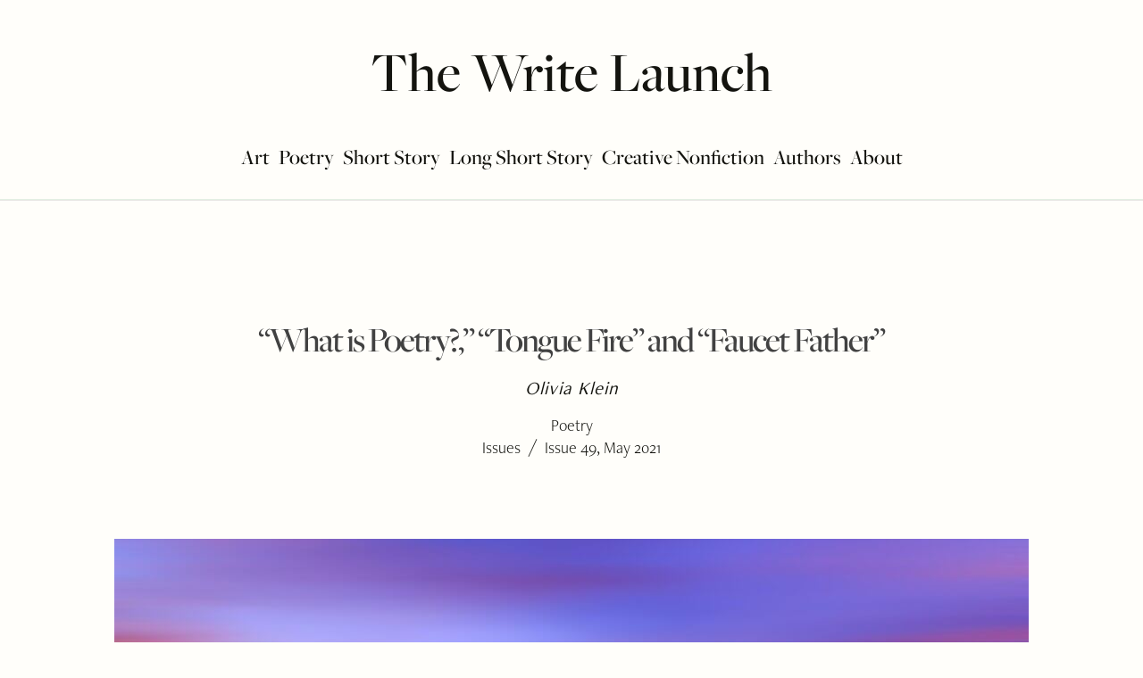

--- FILE ---
content_type: text/html; charset=UTF-8
request_url: https://thewritelaunch.com/2021/05/what-is-poetry-tongue-fire-and-faucet-father/
body_size: 22765
content:
<!DOCTYPE html>
<html class="no-js" lang="en-US">
<head>
<meta charset="UTF-8">
<meta name="viewport" content="width=device-width, initial-scale=1.0">
<link rel="pingback" href="https://thewritelaunch.com/xmlrpc.php">
<meta name='robots' content='index, follow, max-image-preview:large, max-snippet:-1, max-video-preview:-1' />

            <script data-no-defer="1" data-ezscrex="false" data-cfasync="false" data-pagespeed-no-defer data-cookieconsent="ignore">
                var ctPublicFunctions = {"_ajax_nonce":"1e6f3b3d97","_rest_nonce":"38dfec124f","_ajax_url":"\/wp-admin\/admin-ajax.php","_rest_url":"https:\/\/thewritelaunch.com\/wp-json\/","data__cookies_type":"alternative","data__ajax_type":"rest","data__bot_detector_enabled":"1","data__frontend_data_log_enabled":1,"cookiePrefix":"","wprocket_detected":false,"host_url":"thewritelaunch.com","text__ee_click_to_select":"Click to select the whole data","text__ee_original_email":"The complete one is","text__ee_got_it":"Got it","text__ee_blocked":"Blocked","text__ee_cannot_connect":"Cannot connect","text__ee_cannot_decode":"Can not decode email. Unknown reason","text__ee_email_decoder":"CleanTalk email decoder","text__ee_wait_for_decoding":"The magic is on the way!","text__ee_decoding_process":"Please wait a few seconds while we decode the contact data."}
            </script>
        
            <script data-no-defer="1" data-ezscrex="false" data-cfasync="false" data-pagespeed-no-defer data-cookieconsent="ignore">
                var ctPublic = {"_ajax_nonce":"1e6f3b3d97","settings__forms__check_internal":"0","settings__forms__check_external":"0","settings__forms__force_protection":"0","settings__forms__search_test":"1","settings__forms__wc_add_to_cart":"0","settings__data__bot_detector_enabled":"1","settings__sfw__anti_crawler":0,"blog_home":"https:\/\/thewritelaunch.com\/","pixel__setting":"3","pixel__enabled":false,"pixel__url":null,"data__email_check_before_post":"1","data__email_check_exist_post":"0","data__cookies_type":"alternative","data__key_is_ok":true,"data__visible_fields_required":true,"wl_brandname":"Anti-Spam by CleanTalk","wl_brandname_short":"CleanTalk","ct_checkjs_key":1446914673,"emailEncoderPassKey":"00d7b11d2bbcdbfaf8a5d4a69bb2e967","bot_detector_forms_excluded":"W10=","advancedCacheExists":false,"varnishCacheExists":false,"wc_ajax_add_to_cart":false}
            </script>
        
	<!-- This site is optimized with the Yoast SEO Premium plugin v26.7 (Yoast SEO v26.7) - https://yoast.com/wordpress/plugins/seo/ -->
	<title>“What is Poetry?,” “Tongue Fire” and “Faucet Father” | Issues, Issue 49, May 2021 by Olivia Klein</title>
	<link rel="canonical" href="https://thewritelaunch.com/2021/05/what-is-poetry-tongue-fire-and-faucet-father/" />
	<meta property="og:locale" content="en_US" />
	<meta property="og:type" content="article" />
	<meta property="og:title" content="“What is Poetry?,” “Tongue Fire” and “Faucet Father” | Issues, Issue 49, May 2021 by Olivia Klein in the May issue of The Write Launch" />
	<meta property="og:description" content="Mindset, free flowing, thought exploding Sunsets, Seasons, and syllables wrapped into one Tiny perfect package But also, great plains Limitless at face value And deeper when it’s said" />
	<meta property="og:url" content="https://thewritelaunch.com/2021/05/what-is-poetry-tongue-fire-and-faucet-father/" />
	<meta property="og:site_name" content="The Write Launch" />
	<meta property="article:publisher" content="https://www.facebook.com/thewritelaunch/" />
	<meta property="article:published_time" content="2021-05-01T21:56:20+00:00" />
	<meta property="article:modified_time" content="2025-01-08T20:44:06+00:00" />
	<meta property="og:image" content="https://thewritelaunch.com/wp-content/uploads/2021/05/whatispoetry-scaled.jpg" />
	<meta property="og:image:width" content="2560" />
	<meta property="og:image:height" content="1340" />
	<meta property="og:image:type" content="image/jpeg" />
	<meta name="author" content="Olivia Klein" />
	<meta name="twitter:label1" content="Written by" />
	<meta name="twitter:data1" content="Olivia Klein" />
	<meta name="twitter:label2" content="Est. reading time" />
	<meta name="twitter:data2" content="2 minutes" />
	<script type="application/ld+json" class="yoast-schema-graph">{"@context":"https://schema.org","@graph":[{"@type":"Article","@id":"https://thewritelaunch.com/2021/05/what-is-poetry-tongue-fire-and-faucet-father/#article","isPartOf":{"@id":"https://thewritelaunch.com/2021/05/what-is-poetry-tongue-fire-and-faucet-father/"},"author":{"@id":"https://thewritelaunch.com/#/schema/person/d5d7fa471f39058b354375afa7cce4a5"},"headline":"“What is Poetry?,” “Tongue Fire” and “Faucet Father”","datePublished":"2021-05-01T21:56:20+00:00","dateModified":"2025-01-08T20:44:06+00:00","mainEntityOfPage":{"@id":"https://thewritelaunch.com/2021/05/what-is-poetry-tongue-fire-and-faucet-father/"},"wordCount":540,"publisher":{"@id":"https://thewritelaunch.com/#organization"},"image":{"@id":"https://thewritelaunch.com/2021/05/what-is-poetry-tongue-fire-and-faucet-father/#primaryimage"},"thumbnailUrl":"https://thewritelaunch.com/wp-content/uploads/2021/05/whatispoetry-scaled.jpg","keywords":["Poetry"],"articleSection":["Issues","Issue 49, May 2021"],"inLanguage":"en-US"},{"@type":"WebPage","@id":"https://thewritelaunch.com/2021/05/what-is-poetry-tongue-fire-and-faucet-father/","url":"https://thewritelaunch.com/2021/05/what-is-poetry-tongue-fire-and-faucet-father/","name":"“What is Poetry?,” “Tongue Fire” and “Faucet Father” | Issues, Issue 49, May 2021 by Olivia Klein","isPartOf":{"@id":"https://thewritelaunch.com/#website"},"primaryImageOfPage":{"@id":"https://thewritelaunch.com/2021/05/what-is-poetry-tongue-fire-and-faucet-father/#primaryimage"},"image":{"@id":"https://thewritelaunch.com/2021/05/what-is-poetry-tongue-fire-and-faucet-father/#primaryimage"},"thumbnailUrl":"https://thewritelaunch.com/wp-content/uploads/2021/05/whatispoetry-scaled.jpg","datePublished":"2021-05-01T21:56:20+00:00","dateModified":"2025-01-08T20:44:06+00:00","breadcrumb":{"@id":"https://thewritelaunch.com/2021/05/what-is-poetry-tongue-fire-and-faucet-father/#breadcrumb"},"inLanguage":"en-US","potentialAction":[{"@type":"ReadAction","target":["https://thewritelaunch.com/2021/05/what-is-poetry-tongue-fire-and-faucet-father/"]}],"author":{"@id":"https://thewritelaunch.com/#/schema/person/d5d7fa471f39058b354375afa7cce4a5"}},{"@type":"ImageObject","inLanguage":"en-US","@id":"https://thewritelaunch.com/2021/05/what-is-poetry-tongue-fire-and-faucet-father/#primaryimage","url":"https://thewritelaunch.com/wp-content/uploads/2021/05/whatispoetry-scaled.jpg","contentUrl":"https://thewritelaunch.com/wp-content/uploads/2021/05/whatispoetry-scaled.jpg","width":2560,"height":1340},{"@type":"BreadcrumbList","@id":"https://thewritelaunch.com/2021/05/what-is-poetry-tongue-fire-and-faucet-father/#breadcrumb","itemListElement":[{"@type":"ListItem","position":1,"name":"Home","item":"https://thewritelaunch.com/"},{"@type":"ListItem","position":2,"name":"“What is Poetry?,” “Tongue Fire” and “Faucet Father”"}]},{"@type":"WebSite","@id":"https://thewritelaunch.com/#website","url":"https://thewritelaunch.com/","name":"The Write Launch","description":"A Literary Magazine","publisher":{"@id":"https://thewritelaunch.com/#organization"},"potentialAction":[{"@type":"SearchAction","target":{"@type":"EntryPoint","urlTemplate":"https://thewritelaunch.com/?s={search_term_string}"},"query-input":{"@type":"PropertyValueSpecification","valueRequired":true,"valueName":"search_term_string"}}],"inLanguage":"en-US"},{"@type":"Organization","@id":"https://thewritelaunch.com/#organization","name":"bookscover2cover, LLC.","url":"https://thewritelaunch.com/","logo":{"@type":"ImageObject","inLanguage":"en-US","@id":"https://thewritelaunch.com/#/schema/logo/image/","url":"https://thewritelaunch.com/wp-content/uploads/2023/04/Logo_TWL-1.png","contentUrl":"https://thewritelaunch.com/wp-content/uploads/2023/04/Logo_TWL-1.png","width":1126,"height":832,"caption":"bookscover2cover, LLC."},"image":{"@id":"https://thewritelaunch.com/#/schema/logo/image/"},"sameAs":["https://www.facebook.com/thewritelaunch/","https://x.com/thewritelaunch","http://instagram.com/thewritelaunch"],"publishingPrinciples":"https://thewritelaunch.com/submission-guidelines/","ownershipFundingInfo":"https://thewritelaunch.com/support/"},{"@type":"Person","@id":"https://thewritelaunch.com/#/schema/person/d5d7fa471f39058b354375afa7cce4a5","name":"Olivia Klein","description":"Olivia Klein is a college student at University of Nebraska-Lincoln with poetry for a love of language, which she wants to share with the world.","url":"https://thewritelaunch.com/author/olivia-klein/"}]}</script>
	<!-- / Yoast SEO Premium plugin. -->


<link rel='dns-prefetch' href='//fd.cleantalk.org' />
<link rel='dns-prefetch' href='//cdn.datatables.net' />
<link rel="alternate" type="application/rss+xml" title="The Write Launch &raquo; Feed" href="https://thewritelaunch.com/feed/" />
<link rel="alternate" type="application/rss+xml" title="The Write Launch &raquo; Comments Feed" href="https://thewritelaunch.com/comments/feed/" />
<link rel="alternate" title="oEmbed (JSON)" type="application/json+oembed" href="https://thewritelaunch.com/wp-json/oembed/1.0/embed?url=https%3A%2F%2Fthewritelaunch.com%2F2021%2F05%2Fwhat-is-poetry-tongue-fire-and-faucet-father%2F" />
<link rel="alternate" title="oEmbed (XML)" type="text/xml+oembed" href="https://thewritelaunch.com/wp-json/oembed/1.0/embed?url=https%3A%2F%2Fthewritelaunch.com%2F2021%2F05%2Fwhat-is-poetry-tongue-fire-and-faucet-father%2F&#038;format=xml" />
<style id='wp-img-auto-sizes-contain-inline-css' type='text/css'>
img:is([sizes=auto i],[sizes^="auto," i]){contain-intrinsic-size:3000px 1500px}
/*# sourceURL=wp-img-auto-sizes-contain-inline-css */
</style>
<style id='wp-emoji-styles-inline-css' type='text/css'>

	img.wp-smiley, img.emoji {
		display: inline !important;
		border: none !important;
		box-shadow: none !important;
		height: 1em !important;
		width: 1em !important;
		margin: 0 0.07em !important;
		vertical-align: -0.1em !important;
		background: none !important;
		padding: 0 !important;
	}
/*# sourceURL=wp-emoji-styles-inline-css */
</style>
<style id='wp-block-library-inline-css' type='text/css'>
:root{--wp-block-synced-color:#7a00df;--wp-block-synced-color--rgb:122,0,223;--wp-bound-block-color:var(--wp-block-synced-color);--wp-editor-canvas-background:#ddd;--wp-admin-theme-color:#007cba;--wp-admin-theme-color--rgb:0,124,186;--wp-admin-theme-color-darker-10:#006ba1;--wp-admin-theme-color-darker-10--rgb:0,107,160.5;--wp-admin-theme-color-darker-20:#005a87;--wp-admin-theme-color-darker-20--rgb:0,90,135;--wp-admin-border-width-focus:2px}@media (min-resolution:192dpi){:root{--wp-admin-border-width-focus:1.5px}}.wp-element-button{cursor:pointer}:root .has-very-light-gray-background-color{background-color:#eee}:root .has-very-dark-gray-background-color{background-color:#313131}:root .has-very-light-gray-color{color:#eee}:root .has-very-dark-gray-color{color:#313131}:root .has-vivid-green-cyan-to-vivid-cyan-blue-gradient-background{background:linear-gradient(135deg,#00d084,#0693e3)}:root .has-purple-crush-gradient-background{background:linear-gradient(135deg,#34e2e4,#4721fb 50%,#ab1dfe)}:root .has-hazy-dawn-gradient-background{background:linear-gradient(135deg,#faaca8,#dad0ec)}:root .has-subdued-olive-gradient-background{background:linear-gradient(135deg,#fafae1,#67a671)}:root .has-atomic-cream-gradient-background{background:linear-gradient(135deg,#fdd79a,#004a59)}:root .has-nightshade-gradient-background{background:linear-gradient(135deg,#330968,#31cdcf)}:root .has-midnight-gradient-background{background:linear-gradient(135deg,#020381,#2874fc)}:root{--wp--preset--font-size--normal:16px;--wp--preset--font-size--huge:42px}.has-regular-font-size{font-size:1em}.has-larger-font-size{font-size:2.625em}.has-normal-font-size{font-size:var(--wp--preset--font-size--normal)}.has-huge-font-size{font-size:var(--wp--preset--font-size--huge)}.has-text-align-center{text-align:center}.has-text-align-left{text-align:left}.has-text-align-right{text-align:right}.has-fit-text{white-space:nowrap!important}#end-resizable-editor-section{display:none}.aligncenter{clear:both}.items-justified-left{justify-content:flex-start}.items-justified-center{justify-content:center}.items-justified-right{justify-content:flex-end}.items-justified-space-between{justify-content:space-between}.screen-reader-text{border:0;clip-path:inset(50%);height:1px;margin:-1px;overflow:hidden;padding:0;position:absolute;width:1px;word-wrap:normal!important}.screen-reader-text:focus{background-color:#ddd;clip-path:none;color:#444;display:block;font-size:1em;height:auto;left:5px;line-height:normal;padding:15px 23px 14px;text-decoration:none;top:5px;width:auto;z-index:100000}html :where(.has-border-color){border-style:solid}html :where([style*=border-top-color]){border-top-style:solid}html :where([style*=border-right-color]){border-right-style:solid}html :where([style*=border-bottom-color]){border-bottom-style:solid}html :where([style*=border-left-color]){border-left-style:solid}html :where([style*=border-width]){border-style:solid}html :where([style*=border-top-width]){border-top-style:solid}html :where([style*=border-right-width]){border-right-style:solid}html :where([style*=border-bottom-width]){border-bottom-style:solid}html :where([style*=border-left-width]){border-left-style:solid}html :where(img[class*=wp-image-]){height:auto;max-width:100%}:where(figure){margin:0 0 1em}html :where(.is-position-sticky){--wp-admin--admin-bar--position-offset:var(--wp-admin--admin-bar--height,0px)}@media screen and (max-width:600px){html :where(.is-position-sticky){--wp-admin--admin-bar--position-offset:0px}}

/*# sourceURL=wp-block-library-inline-css */
</style><style id='global-styles-inline-css' type='text/css'>
:root{--wp--preset--aspect-ratio--square: 1;--wp--preset--aspect-ratio--4-3: 4/3;--wp--preset--aspect-ratio--3-4: 3/4;--wp--preset--aspect-ratio--3-2: 3/2;--wp--preset--aspect-ratio--2-3: 2/3;--wp--preset--aspect-ratio--16-9: 16/9;--wp--preset--aspect-ratio--9-16: 9/16;--wp--preset--color--black: #000000;--wp--preset--color--cyan-bluish-gray: #abb8c3;--wp--preset--color--white: #ffffff;--wp--preset--color--pale-pink: #f78da7;--wp--preset--color--vivid-red: #cf2e2e;--wp--preset--color--luminous-vivid-orange: #ff6900;--wp--preset--color--luminous-vivid-amber: #fcb900;--wp--preset--color--light-green-cyan: #7bdcb5;--wp--preset--color--vivid-green-cyan: #00d084;--wp--preset--color--pale-cyan-blue: #8ed1fc;--wp--preset--color--vivid-cyan-blue: #0693e3;--wp--preset--color--vivid-purple: #9b51e0;--wp--preset--gradient--vivid-cyan-blue-to-vivid-purple: linear-gradient(135deg,rgb(6,147,227) 0%,rgb(155,81,224) 100%);--wp--preset--gradient--light-green-cyan-to-vivid-green-cyan: linear-gradient(135deg,rgb(122,220,180) 0%,rgb(0,208,130) 100%);--wp--preset--gradient--luminous-vivid-amber-to-luminous-vivid-orange: linear-gradient(135deg,rgb(252,185,0) 0%,rgb(255,105,0) 100%);--wp--preset--gradient--luminous-vivid-orange-to-vivid-red: linear-gradient(135deg,rgb(255,105,0) 0%,rgb(207,46,46) 100%);--wp--preset--gradient--very-light-gray-to-cyan-bluish-gray: linear-gradient(135deg,rgb(238,238,238) 0%,rgb(169,184,195) 100%);--wp--preset--gradient--cool-to-warm-spectrum: linear-gradient(135deg,rgb(74,234,220) 0%,rgb(151,120,209) 20%,rgb(207,42,186) 40%,rgb(238,44,130) 60%,rgb(251,105,98) 80%,rgb(254,248,76) 100%);--wp--preset--gradient--blush-light-purple: linear-gradient(135deg,rgb(255,206,236) 0%,rgb(152,150,240) 100%);--wp--preset--gradient--blush-bordeaux: linear-gradient(135deg,rgb(254,205,165) 0%,rgb(254,45,45) 50%,rgb(107,0,62) 100%);--wp--preset--gradient--luminous-dusk: linear-gradient(135deg,rgb(255,203,112) 0%,rgb(199,81,192) 50%,rgb(65,88,208) 100%);--wp--preset--gradient--pale-ocean: linear-gradient(135deg,rgb(255,245,203) 0%,rgb(182,227,212) 50%,rgb(51,167,181) 100%);--wp--preset--gradient--electric-grass: linear-gradient(135deg,rgb(202,248,128) 0%,rgb(113,206,126) 100%);--wp--preset--gradient--midnight: linear-gradient(135deg,rgb(2,3,129) 0%,rgb(40,116,252) 100%);--wp--preset--font-size--small: 13px;--wp--preset--font-size--medium: 20px;--wp--preset--font-size--large: 36px;--wp--preset--font-size--x-large: 42px;--wp--preset--spacing--20: 0.44rem;--wp--preset--spacing--30: 0.67rem;--wp--preset--spacing--40: 1rem;--wp--preset--spacing--50: 1.5rem;--wp--preset--spacing--60: 2.25rem;--wp--preset--spacing--70: 3.38rem;--wp--preset--spacing--80: 5.06rem;--wp--preset--shadow--natural: 6px 6px 9px rgba(0, 0, 0, 0.2);--wp--preset--shadow--deep: 12px 12px 50px rgba(0, 0, 0, 0.4);--wp--preset--shadow--sharp: 6px 6px 0px rgba(0, 0, 0, 0.2);--wp--preset--shadow--outlined: 6px 6px 0px -3px rgb(255, 255, 255), 6px 6px rgb(0, 0, 0);--wp--preset--shadow--crisp: 6px 6px 0px rgb(0, 0, 0);}:where(.is-layout-flex){gap: 0.5em;}:where(.is-layout-grid){gap: 0.5em;}body .is-layout-flex{display: flex;}.is-layout-flex{flex-wrap: wrap;align-items: center;}.is-layout-flex > :is(*, div){margin: 0;}body .is-layout-grid{display: grid;}.is-layout-grid > :is(*, div){margin: 0;}:where(.wp-block-columns.is-layout-flex){gap: 2em;}:where(.wp-block-columns.is-layout-grid){gap: 2em;}:where(.wp-block-post-template.is-layout-flex){gap: 1.25em;}:where(.wp-block-post-template.is-layout-grid){gap: 1.25em;}.has-black-color{color: var(--wp--preset--color--black) !important;}.has-cyan-bluish-gray-color{color: var(--wp--preset--color--cyan-bluish-gray) !important;}.has-white-color{color: var(--wp--preset--color--white) !important;}.has-pale-pink-color{color: var(--wp--preset--color--pale-pink) !important;}.has-vivid-red-color{color: var(--wp--preset--color--vivid-red) !important;}.has-luminous-vivid-orange-color{color: var(--wp--preset--color--luminous-vivid-orange) !important;}.has-luminous-vivid-amber-color{color: var(--wp--preset--color--luminous-vivid-amber) !important;}.has-light-green-cyan-color{color: var(--wp--preset--color--light-green-cyan) !important;}.has-vivid-green-cyan-color{color: var(--wp--preset--color--vivid-green-cyan) !important;}.has-pale-cyan-blue-color{color: var(--wp--preset--color--pale-cyan-blue) !important;}.has-vivid-cyan-blue-color{color: var(--wp--preset--color--vivid-cyan-blue) !important;}.has-vivid-purple-color{color: var(--wp--preset--color--vivid-purple) !important;}.has-black-background-color{background-color: var(--wp--preset--color--black) !important;}.has-cyan-bluish-gray-background-color{background-color: var(--wp--preset--color--cyan-bluish-gray) !important;}.has-white-background-color{background-color: var(--wp--preset--color--white) !important;}.has-pale-pink-background-color{background-color: var(--wp--preset--color--pale-pink) !important;}.has-vivid-red-background-color{background-color: var(--wp--preset--color--vivid-red) !important;}.has-luminous-vivid-orange-background-color{background-color: var(--wp--preset--color--luminous-vivid-orange) !important;}.has-luminous-vivid-amber-background-color{background-color: var(--wp--preset--color--luminous-vivid-amber) !important;}.has-light-green-cyan-background-color{background-color: var(--wp--preset--color--light-green-cyan) !important;}.has-vivid-green-cyan-background-color{background-color: var(--wp--preset--color--vivid-green-cyan) !important;}.has-pale-cyan-blue-background-color{background-color: var(--wp--preset--color--pale-cyan-blue) !important;}.has-vivid-cyan-blue-background-color{background-color: var(--wp--preset--color--vivid-cyan-blue) !important;}.has-vivid-purple-background-color{background-color: var(--wp--preset--color--vivid-purple) !important;}.has-black-border-color{border-color: var(--wp--preset--color--black) !important;}.has-cyan-bluish-gray-border-color{border-color: var(--wp--preset--color--cyan-bluish-gray) !important;}.has-white-border-color{border-color: var(--wp--preset--color--white) !important;}.has-pale-pink-border-color{border-color: var(--wp--preset--color--pale-pink) !important;}.has-vivid-red-border-color{border-color: var(--wp--preset--color--vivid-red) !important;}.has-luminous-vivid-orange-border-color{border-color: var(--wp--preset--color--luminous-vivid-orange) !important;}.has-luminous-vivid-amber-border-color{border-color: var(--wp--preset--color--luminous-vivid-amber) !important;}.has-light-green-cyan-border-color{border-color: var(--wp--preset--color--light-green-cyan) !important;}.has-vivid-green-cyan-border-color{border-color: var(--wp--preset--color--vivid-green-cyan) !important;}.has-pale-cyan-blue-border-color{border-color: var(--wp--preset--color--pale-cyan-blue) !important;}.has-vivid-cyan-blue-border-color{border-color: var(--wp--preset--color--vivid-cyan-blue) !important;}.has-vivid-purple-border-color{border-color: var(--wp--preset--color--vivid-purple) !important;}.has-vivid-cyan-blue-to-vivid-purple-gradient-background{background: var(--wp--preset--gradient--vivid-cyan-blue-to-vivid-purple) !important;}.has-light-green-cyan-to-vivid-green-cyan-gradient-background{background: var(--wp--preset--gradient--light-green-cyan-to-vivid-green-cyan) !important;}.has-luminous-vivid-amber-to-luminous-vivid-orange-gradient-background{background: var(--wp--preset--gradient--luminous-vivid-amber-to-luminous-vivid-orange) !important;}.has-luminous-vivid-orange-to-vivid-red-gradient-background{background: var(--wp--preset--gradient--luminous-vivid-orange-to-vivid-red) !important;}.has-very-light-gray-to-cyan-bluish-gray-gradient-background{background: var(--wp--preset--gradient--very-light-gray-to-cyan-bluish-gray) !important;}.has-cool-to-warm-spectrum-gradient-background{background: var(--wp--preset--gradient--cool-to-warm-spectrum) !important;}.has-blush-light-purple-gradient-background{background: var(--wp--preset--gradient--blush-light-purple) !important;}.has-blush-bordeaux-gradient-background{background: var(--wp--preset--gradient--blush-bordeaux) !important;}.has-luminous-dusk-gradient-background{background: var(--wp--preset--gradient--luminous-dusk) !important;}.has-pale-ocean-gradient-background{background: var(--wp--preset--gradient--pale-ocean) !important;}.has-electric-grass-gradient-background{background: var(--wp--preset--gradient--electric-grass) !important;}.has-midnight-gradient-background{background: var(--wp--preset--gradient--midnight) !important;}.has-small-font-size{font-size: var(--wp--preset--font-size--small) !important;}.has-medium-font-size{font-size: var(--wp--preset--font-size--medium) !important;}.has-large-font-size{font-size: var(--wp--preset--font-size--large) !important;}.has-x-large-font-size{font-size: var(--wp--preset--font-size--x-large) !important;}
/*# sourceURL=global-styles-inline-css */
</style>

<style id='classic-theme-styles-inline-css' type='text/css'>
/*! This file is auto-generated */
.wp-block-button__link{color:#fff;background-color:#32373c;border-radius:9999px;box-shadow:none;text-decoration:none;padding:calc(.667em + 2px) calc(1.333em + 2px);font-size:1.125em}.wp-block-file__button{background:#32373c;color:#fff;text-decoration:none}
/*# sourceURL=/wp-includes/css/classic-themes.min.css */
</style>
<link rel='stylesheet' id='cleantalk-public-css-css' href='https://thewritelaunch.com/wp-content/plugins/cleantalk-spam-protect/css/cleantalk-public.min.css?ver=6.70.1_1766523291' type='text/css' media='all' />
<link rel='stylesheet' id='cleantalk-email-decoder-css-css' href='https://thewritelaunch.com/wp-content/plugins/cleantalk-spam-protect/css/cleantalk-email-decoder.min.css?ver=6.70.1_1766523291' type='text/css' media='all' />
<link rel='stylesheet' id='orgseries-default-css-css' href='https://thewritelaunch.com/wp-content/plugins/publishpress-series-pro/orgSeries.css?ver=6.9' type='text/css' media='all' />
<link rel='stylesheet' id='extra-style-css' href='https://thewritelaunch.com/wp-content/plugins/publishpress-series-pro/includes-pro/addons/extra-tokens/orgSeries-extra.css?ver=6.9' type='text/css' media='all' />
<link rel='stylesheet' id='pps-post-list-box-frontend-css' href='https://thewritelaunch.com/wp-content/plugins/publishpress-series-pro/includes-pro/addons/post-list-box/classes/../assets/css/post-list-box-frontend.css?ver=2.17.1' type='text/css' media='all' />
<link rel='stylesheet' id='datatables-css' href='//cdn.datatables.net/2.1.0/css/dataTables.dataTables.min.css?ver=2.1.0' type='text/css' media='all' />
<link rel='stylesheet' id='x-stack-css' href='https://thewritelaunch.com/wp-content/themes/pro/framework/dist/css/site/stacks/ethos.css?ver=6.7.11' type='text/css' media='all' />
<link rel='stylesheet' id='x-child-css' href='https://thewritelaunch.com/wp-content/themes/pro-child/style.css?ver=6.7.11' type='text/css' media='all' />
<link rel='stylesheet' id='searchwp-live-search-css' href='https://thewritelaunch.com/wp-content/plugins/searchwp-live-ajax-search/assets/styles/style.min.css?ver=1.8.7' type='text/css' media='all' />
<style id='searchwp-live-search-inline-css' type='text/css'>
.searchwp-live-search-result .searchwp-live-search-result--title a {
  font-size: 16px;
}
.searchwp-live-search-result .searchwp-live-search-result--price {
  font-size: 14px;
}
.searchwp-live-search-result .searchwp-live-search-result--add-to-cart .button {
  font-size: 14px;
}

/*# sourceURL=searchwp-live-search-inline-css */
</style>
<link rel='stylesheet' id='pps-series-post-details-frontend-css' href='https://thewritelaunch.com/wp-content/plugins/publishpress-series-pro/includes-pro/addons/post-details/assets/css/series-post-details-frontend.css?ver=2.17.1' type='text/css' media='all' />
<link rel='stylesheet' id='pps-series-post-navigation-frontend-css' href='https://thewritelaunch.com/wp-content/plugins/publishpress-series-pro/includes-pro/addons/post-navigation/includes/../assets/css/post-navigation-frontend.css?ver=2.17.1' type='text/css' media='all' />
<link rel='stylesheet' id='dashicons-css' href='https://thewritelaunch.com/wp-includes/css/dashicons.min.css?ver=6.9' type='text/css' media='all' />
<style id='cs-inline-css' type='text/css'>
@media (min-width:1200px){.x-hide-xl{display:none !important;}}@media (min-width:979px) and (max-width:1199px){.x-hide-lg{display:none !important;}}@media (min-width:767px) and (max-width:978px){.x-hide-md{display:none !important;}}@media (min-width:480px) and (max-width:766px){.x-hide-sm{display:none !important;}}@media (max-width:479px){.x-hide-xs{display:none !important;}} a,h1 a:hover,h2 a:hover,h3 a:hover,h4 a:hover,h5 a:hover,h6 a:hover,.x-breadcrumb-wrap a:hover,.x-comment-author a:hover,.x-comment-time:hover,.p-meta > span > a:hover,.format-link .link a:hover,.x-main .widget ul li a:hover,.x-main .widget ol li a:hover,.x-main .widget_tag_cloud .tagcloud a:hover,.x-sidebar .widget ul li a:hover,.x-sidebar .widget ol li a:hover,.x-sidebar .widget_tag_cloud .tagcloud a:hover,.x-portfolio .entry-extra .x-ul-tags li a:hover{color:#053D38;}a:hover{color:#34675C;}a.x-img-thumbnail:hover{border-color:#053D38;}.x-main{width:100%;}.x-sidebar{width:calc( 100% - 100%);}.x-post-slider-archive-active .x-container.main:not(.x-row):not(.x-grid):before{top:0;}.x-content-sidebar-active .x-container.main:not(.x-row):not(.x-grid):before{right:calc( 100% - 100%);}.x-sidebar-content-active .x-container.main:not(.x-row):not(.x-grid):before{left:calc( 100% - 100%);}.x-full-width-active .x-container.main:not(.x-row):not(.x-grid):before{left:-5000em;}.h-landmark,.x-main .h-widget,.x-main .h-widget a.rsswidget,.x-main .h-widget a.rsswidget:hover,.x-main .widget.widget_pages .current_page_item a,.x-main .widget.widget_nav_menu .current-menu-item a,.x-main .widget.widget_pages .current_page_item a:hover,.x-main .widget.widget_nav_menu .current-menu-item a:hover,.x-sidebar .h-widget,.x-sidebar .h-widget a.rsswidget,.x-sidebar .h-widget a.rsswidget:hover,.x-sidebar .widget.widget_pages .current_page_item a,.x-sidebar .widget.widget_nav_menu .current-menu-item a,.x-sidebar .widget.widget_pages .current_page_item a:hover,.x-sidebar .widget.widget_nav_menu .current-menu-item a:hover{color:#14140F;}.x-main .widget,.x-main .widget a,.x-main .widget ul li a,.x-main .widget ol li a,.x-main .widget_tag_cloud .tagcloud a,.x-main .widget_product_tag_cloud .tagcloud a,.x-main .widget a:hover,.x-main .widget ul li a:hover,.x-main .widget ol li a:hover,.x-main .widget_tag_cloud .tagcloud a:hover,.x-main .widget_product_tag_cloud .tagcloud a:hover,.x-main .widget_shopping_cart .buttons .button,.x-main .widget_price_filter .price_slider_amount .button,.x-sidebar .widget,.x-sidebar .widget a,.x-sidebar .widget ul li a,.x-sidebar .widget ol li a,.x-sidebar .widget_tag_cloud .tagcloud a,.x-sidebar .widget_product_tag_cloud .tagcloud a,.x-sidebar .widget a:hover,.x-sidebar .widget ul li a:hover,.x-sidebar .widget ol li a:hover,.x-sidebar .widget_tag_cloud .tagcloud a:hover,.x-sidebar .widget_product_tag_cloud .tagcloud a:hover,.x-sidebar .widget_shopping_cart .buttons .button,.x-sidebar .widget_price_filter .price_slider_amount .button{color:#14140F;}.x-main .h-widget,.x-main .widget.widget_pages .current_page_item,.x-main .widget.widget_nav_menu .current-menu-item,.x-sidebar .h-widget,.x-sidebar .widget.widget_pages .current_page_item,.x-sidebar .widget.widget_nav_menu .current-menu-item{border-color:#14140F;}.x-post-slider{height:400px;}.archive .x-post-slider{height:400px;}.x-post-slider .x-post-slider-entry{padding-bottom:400px;}.archive .x-post-slider .x-post-slider-entry{padding-bottom:400px;}.format-link .link a,.x-portfolio .entry-extra .x-ul-tags li a{color:#14140F;}.p-meta > span > a,.x-nav-articles a,.entry-top-navigation .entry-parent,.option-set .x-index-filters,.option-set .x-portfolio-filters,.option-set .x-index-filters-menu >li >a:hover,.option-set .x-index-filters-menu >li >a.selected,.option-set .x-portfolio-filters-menu > li > a:hover,.option-set .x-portfolio-filters-menu > li > a.selected{color:#14140F;}.x-nav-articles a,.entry-top-navigation .entry-parent,.option-set .x-index-filters,.option-set .x-portfolio-filters,.option-set .x-index-filters i,.option-set .x-portfolio-filters i{border-color:#14140F;}.x-nav-articles a:hover,.entry-top-navigation .entry-parent:hover,.option-set .x-index-filters:hover i,.option-set .x-portfolio-filters:hover i{background-color:#14140F;}@media (max-width:978.98px){.x-content-sidebar-active .x-container.main:not(.x-row):not(.x-grid):before,.x-sidebar-content-active .x-container.main:not(.x-row):not(.x-grid):before{left:-5000em;}body .x-main .widget,body .x-main .widget a,body .x-main .widget a:hover,body .x-main .widget ul li a,body .x-main .widget ol li a,body .x-main .widget ul li a:hover,body .x-main .widget ol li a:hover,body .x-sidebar .widget,body .x-sidebar .widget a,body .x-sidebar .widget a:hover,body .x-sidebar .widget ul li a,body .x-sidebar .widget ol li a,body .x-sidebar .widget ul li a:hover,body .x-sidebar .widget ol li a:hover{color:#14140F;}body .x-main .h-widget,body .x-main .widget.widget_pages .current_page_item a,body .x-main .widget.widget_nav_menu .current-menu-item a,body .x-main .widget.widget_pages .current_page_item a:hover,body .x-main .widget.widget_nav_menu .current-menu-item a:hover,body .x-sidebar .h-widget,body .x-sidebar .widget.widget_pages .current_page_item a,body .x-sidebar .widget.widget_nav_menu .current-menu-item a,body .x-sidebar .widget.widget_pages .current_page_item a:hover,body .x-sidebar .widget.widget_nav_menu .current-menu-item a:hover{color:#14140F;}body .x-main .h-widget,body .x-main .widget.widget_pages .current_page_item,body .x-main .widget.widget_nav_menu .current-menu-item,body .x-sidebar .h-widget,body .x-sidebar .widget.widget_pages .current_page_item,body .x-sidebar .widget.widget_nav_menu .current-menu-item{border-color:#14140F;}}@media (max-width:766.98px){.x-post-slider,.archive .x-post-slider{height:auto !important;}.x-post-slider .x-post-slider-entry,.archive .x-post-slider .x-post-slider-entry{padding-bottom:65% !important;}}html{font-size:16px;}@media (min-width:300px){html{font-size:calc(16px + ( - 16) * ((100vw - 300px) / (1000 - 300)));}}@media (min-width:1000px){html{font-size:px;}}body{font-style:normal;font-weight:300;color:#14140F;background:#fffefa;}.w-b{font-weight:300 !important;}h1,h2,h3,h4,h5,h6,.h1,.h2,.h3,.h4,.h5,.h6,.x-text-headline{font-family:"freight-big-pro",serif;font-style:normal;font-weight:500;}h1,.h1{letter-spacing:0em;}h2,.h2{letter-spacing:0em;}h3,.h3{letter-spacing:0em;}h4,.h4{letter-spacing:0.0em;}h5,.h5{letter-spacing:0em;}h6,.h6{letter-spacing:0em;}.w-h{font-weight:500 !important;}.x-container.width{width:100%;}.x-container.max{max-width:nonepx;}.x-bar-content.x-container.width{flex-basis:100%;}.x-main.full{float:none;clear:both;display:block;width:auto;}@media (max-width:978.98px){.x-main.full,.x-main.left,.x-main.right,.x-sidebar.left,.x-sidebar.right{float:none;display:block;width:auto !important;}}.entry-header,.entry-content{font-size:1.15rem;}body,input,button,select,textarea{font-family:"novel-pro",serif;}h1,h2,h3,h4,h5,h6,.h1,.h2,.h3,.h4,.h5,.h6,h1 a,h2 a,h3 a,h4 a,h5 a,h6 a,.h1 a,.h2 a,.h3 a,.h4 a,.h5 a,.h6 a,blockquote{color:#14140F;}.cfc-h-tx{color:#14140F !important;}.cfc-h-bd{border-color:#14140F !important;}.cfc-h-bg{background-color:#14140F !important;}.cfc-b-tx{color:#14140F !important;}.cfc-b-bd{border-color:#14140F !important;}.cfc-b-bg{background-color:#14140F !important;}.x-btn,.button,[type="submit"]{color:#14140F;border-color:#14140F;background-color:#52725d;border-width:3px;text-transform:uppercase;background-color:transparent;}.x-btn:hover,.button:hover,[type="submit"]:hover{color:#A3CCAB;border-color:#A3CCAB;background-color:#52725d;border-width:3px;text-transform:uppercase;background-color:transparent;}.x-btn.x-btn-real,.x-btn.x-btn-real:hover{margin-bottom:0.25em;text-shadow:0 0.075em 0.075em rgba(0,0,0,0.65);}.x-btn.x-btn-real{box-shadow:0 0.25em 0 0 #2d3f33,0 4px 9px rgba(0,0,0,0.75);}.x-btn.x-btn-real:hover{box-shadow:0 0.25em 0 0 #2d3f33,0 4px 9px rgba(0,0,0,0.75);}.x-btn.x-btn-flat,.x-btn.x-btn-flat:hover{margin-bottom:0;text-shadow:0 0.075em 0.075em rgba(0,0,0,0.65);box-shadow:none;}.x-btn.x-btn-transparent,.x-btn.x-btn-transparent:hover{margin-bottom:0;border-width:3px;text-shadow:none;text-transform:uppercase;background-color:transparent;box-shadow:none;}.h-widget:before,.x-flickr-widget .h-widget:before,.x-dribbble-widget .h-widget:before{position:relative;font-weight:normal;font-style:normal;line-height:1;text-decoration:inherit;-webkit-font-smoothing:antialiased;speak:none;}.h-widget:before{padding-right:0.4em;font-family:"fontawesome";}.x-flickr-widget .h-widget:before,.x-dribbble-widget .h-widget:before{top:0.025em;padding-right:0.35em;font-family:"foundationsocial";font-size:0.785em;}.widget_archive .h-widget:before{content:"\f303";top:-0.045em;font-size:0.925em;}.widget_calendar .h-widget:before{content:"\f073";top:-0.0825em;font-size:0.85em;}.widget_categories .h-widget:before,.widget_product_categories .h-widget:before{content:"\f02e";font-size:0.95em;}.widget_nav_menu .h-widget:before,.widget_layered_nav .h-widget:before{content:"\f0c9";}.widget_meta .h-widget:before{content:"\f0fe";top:-0.065em;font-size:0.895em;}.widget_pages .h-widget:before{font-family:"FontAwesomeRegular";content:"\f15c";top:-0.065em;font-size:0.85em;}.widget_recent_reviews .h-widget:before,.widget_recent_comments .h-widget:before{content:"\f086";top:-0.065em;font-size:0.895em;}.widget_recent_entries .h-widget:before{content:"\f02d";top:-0.045em;font-size:0.875em;}.widget_rss .h-widget:before{content:"\f09e";padding-right:0.2em;}.widget_search .h-widget:before,.widget_product_search .h-widget:before{content:"\f0a4";top:-0.075em;font-size:0.85em;}.widget_tag_cloud .h-widget:before,.widget_product_tag_cloud .h-widget:before{content:"\f02c";font-size:0.925em;}.widget_text .h-widget:before{content:"\f054";padding-right:0.4em;font-size:0.925em;}.x-dribbble-widget .h-widget:before{content:"\f009";}.x-flickr-widget .h-widget:before{content:"\f010";padding-right:0.35em;}.widget_best_sellers .h-widget:before{content:"\f091";top:-0.0975em;font-size:0.815em;}.widget_shopping_cart .h-widget:before{content:"\f07a";top:-0.05em;font-size:0.945em;}.widget_products .h-widget:before{content:"\f0f2";top:-0.05em;font-size:0.945em;}.widget_featured_products .h-widget:before{content:"\f0a3";}.widget_layered_nav_filters .h-widget:before{content:"\f046";top:1px;}.widget_onsale .h-widget:before{content:"\f02b";font-size:0.925em;}.widget_price_filter .h-widget:before{content:"\f0d6";font-size:1.025em;}.widget_random_products .h-widget:before{content:"\f074";font-size:0.925em;}.widget_recently_viewed_products .h-widget:before{content:"\f06e";}.widget_recent_products .h-widget:before{content:"\f08d";top:-0.035em;font-size:0.9em;}.widget_top_rated_products .h-widget:before{content:"\f075";top:-0.145em;font-size:0.885em;}.bg .mejs-container,.x-video .mejs-container{position:unset !important;} @font-face{font-family:'FontAwesomePro';font-style:normal;font-weight:900;font-display:block;src:url('https://thewritelaunch.com/wp-content/themes/pro/cornerstone/assets/fonts/fa-solid-900.woff2?ver=6.7.2') format('woff2'),url('https://thewritelaunch.com/wp-content/themes/pro/cornerstone/assets/fonts/fa-solid-900.ttf?ver=6.7.2') format('truetype');}[data-x-fa-pro-icon]{font-family:"FontAwesomePro" !important;}[data-x-fa-pro-icon]:before{content:attr(data-x-fa-pro-icon);}[data-x-icon],[data-x-icon-o],[data-x-icon-l],[data-x-icon-s],[data-x-icon-b],[data-x-icon-sr],[data-x-icon-ss],[data-x-icon-sl],[data-x-fa-pro-icon],[class*="cs-fa-"]{display:inline-flex;font-style:normal;font-weight:400;text-decoration:inherit;text-rendering:auto;-webkit-font-smoothing:antialiased;-moz-osx-font-smoothing:grayscale;}[data-x-icon].left,[data-x-icon-o].left,[data-x-icon-l].left,[data-x-icon-s].left,[data-x-icon-b].left,[data-x-icon-sr].left,[data-x-icon-ss].left,[data-x-icon-sl].left,[data-x-fa-pro-icon].left,[class*="cs-fa-"].left{margin-right:0.5em;}[data-x-icon].right,[data-x-icon-o].right,[data-x-icon-l].right,[data-x-icon-s].right,[data-x-icon-b].right,[data-x-icon-sr].right,[data-x-icon-ss].right,[data-x-icon-sl].right,[data-x-fa-pro-icon].right,[class*="cs-fa-"].right{margin-left:0.5em;}[data-x-icon]:before,[data-x-icon-o]:before,[data-x-icon-l]:before,[data-x-icon-s]:before,[data-x-icon-b]:before,[data-x-icon-sr]:before,[data-x-icon-ss]:before,[data-x-icon-sl]:before,[data-x-fa-pro-icon]:before,[class*="cs-fa-"]:before{line-height:1;}@font-face{font-family:'FontAwesome';font-style:normal;font-weight:900;font-display:block;src:url('https://thewritelaunch.com/wp-content/themes/pro/cornerstone/assets/fonts/fa-solid-900.woff2?ver=6.7.2') format('woff2'),url('https://thewritelaunch.com/wp-content/themes/pro/cornerstone/assets/fonts/fa-solid-900.ttf?ver=6.7.2') format('truetype');}[data-x-icon],[data-x-icon-s],[data-x-icon][class*="cs-fa-"]{font-family:"FontAwesome" !important;font-weight:900;}[data-x-icon]:before,[data-x-icon][class*="cs-fa-"]:before{content:attr(data-x-icon);}[data-x-icon-s]:before{content:attr(data-x-icon-s);}@font-face{font-family:'FontAwesomeRegular';font-style:normal;font-weight:400;font-display:block;src:url('https://thewritelaunch.com/wp-content/themes/pro/cornerstone/assets/fonts/fa-regular-400.woff2?ver=6.7.2') format('woff2'),url('https://thewritelaunch.com/wp-content/themes/pro/cornerstone/assets/fonts/fa-regular-400.ttf?ver=6.7.2') format('truetype');}@font-face{font-family:'FontAwesomePro';font-style:normal;font-weight:400;font-display:block;src:url('https://thewritelaunch.com/wp-content/themes/pro/cornerstone/assets/fonts/fa-regular-400.woff2?ver=6.7.2') format('woff2'),url('https://thewritelaunch.com/wp-content/themes/pro/cornerstone/assets/fonts/fa-regular-400.ttf?ver=6.7.2') format('truetype');}[data-x-icon-o]{font-family:"FontAwesomeRegular" !important;}[data-x-icon-o]:before{content:attr(data-x-icon-o);}@font-face{font-family:'FontAwesomeLight';font-style:normal;font-weight:300;font-display:block;src:url('https://thewritelaunch.com/wp-content/themes/pro/cornerstone/assets/fonts/fa-light-300.woff2?ver=6.7.2') format('woff2'),url('https://thewritelaunch.com/wp-content/themes/pro/cornerstone/assets/fonts/fa-light-300.ttf?ver=6.7.2') format('truetype');}@font-face{font-family:'FontAwesomePro';font-style:normal;font-weight:300;font-display:block;src:url('https://thewritelaunch.com/wp-content/themes/pro/cornerstone/assets/fonts/fa-light-300.woff2?ver=6.7.2') format('woff2'),url('https://thewritelaunch.com/wp-content/themes/pro/cornerstone/assets/fonts/fa-light-300.ttf?ver=6.7.2') format('truetype');}[data-x-icon-l]{font-family:"FontAwesomeLight" !important;font-weight:300;}[data-x-icon-l]:before{content:attr(data-x-icon-l);}@font-face{font-family:'FontAwesomeBrands';font-style:normal;font-weight:normal;font-display:block;src:url('https://thewritelaunch.com/wp-content/themes/pro/cornerstone/assets/fonts/fa-brands-400.woff2?ver=6.7.2') format('woff2'),url('https://thewritelaunch.com/wp-content/themes/pro/cornerstone/assets/fonts/fa-brands-400.ttf?ver=6.7.2') format('truetype');}[data-x-icon-b]{font-family:"FontAwesomeBrands" !important;}[data-x-icon-b]:before{content:attr(data-x-icon-b);}@font-face{font-family:'FontAwesome SharpSolid';font-style:normal;font-weight:900;font-display:block;src:url('https://thewritelaunch.com/wp-content/themes/pro/cornerstone/assets/fonts/fa-sharp-solid-900.woff2?ver=6.7.2') format('woff2'),url('https://thewritelaunch.com/wp-content/themes/pro/cornerstone/assets/fonts/fa-sharp-solid-900.ttf?ver=6.7.2') format('truetype');}[data-x-icon],[data-x-icon-ss],[data-x-icon][class*="cs-fa-"]{font-family:"FontAwesome SharpSolid" !important;font-weight:900;}[data-x-icon]:before,[data-x-icon][class*="cs-fa-"]:before{content:attr(data-x-icon);}[data-x-icon-ss]:before{content:attr(data-x-icon-ss);}@font-face{font-family:'FontAwesome SharpRegular';font-style:normal;font-weight:400;font-display:block;src:url('https://thewritelaunch.com/wp-content/themes/pro/cornerstone/assets/fonts/fa-sharp-regular-400.woff2?ver=6.7.2') format('woff2'),url('https://thewritelaunch.com/wp-content/themes/pro/cornerstone/assets/fonts/fa-sharp-regular-400.ttf?ver=6.7.2') format('truetype');}[data-x-icon],[data-x-icon-sr],[data-x-icon][class*="cs-fa-"]{font-family:"FontAwesome SharpRegular" !important;font-weight:400;}[data-x-icon]:before,[data-x-icon][class*="cs-fa-"]:before{content:attr(data-x-icon);}[data-x-icon-sr]:before{content:attr(data-x-icon-sr);}@font-face{font-family:'FontAwesome SharpLight';font-style:normal;font-weight:300;font-display:block;src:url('https://thewritelaunch.com/wp-content/themes/pro/cornerstone/assets/fonts/fa-sharp-light-300.woff2?ver=6.7.2') format('woff2'),url('https://thewritelaunch.com/wp-content/themes/pro/cornerstone/assets/fonts/fa-sharp-light-300.ttf?ver=6.7.2') format('truetype');}[data-x-icon],[data-x-icon-sl],[data-x-icon][class*="cs-fa-"]{font-family:"FontAwesome SharpLight" !important;font-weight:300;}[data-x-icon]:before,[data-x-icon][class*="cs-fa-"]:before{content:attr(data-x-icon);}[data-x-icon-sl]:before{content:attr(data-x-icon-sl);}.widget.widget_rss li .rsswidget:before{content:"\f35d";padding-right:0.4em;font-family:"FontAwesome";} .mose-0.x-grid{grid-gap:65px 0px;justify-content:stretch;align-content:stretch;justify-items:stretch;align-items:stretch;z-index:auto;width:100%;max-width:100%;border-top-width:1px;border-right-width:0px;border-bottom-width:0px;border-left-width:0px;border-top-style:solid;border-right-style:solid;border-bottom-style:solid;border-left-style:solid;border-top-color:rgba(10,10,10,0.1);border-right-color:transparent;border-bottom-color:transparent;border-left-color:transparent;font-size:1em;background-color:transparent;grid-template-columns:minmax(18px,1fr) minmax(0px,1200px) minmax(18px,1fr);grid-template-rows:1fr;}.mose-0.x-grid:hover,.mose-0.x-grid[class*="active"],[data-x-effect-provider*="colors"]:hover .mose-0.x-grid{border-top-color:rgba(10,10,10,0.1);border-right-color:rgba(10,10,10,0.1);border-bottom-color:rgba(10,10,10,0.1);border-left-color:rgba(10,10,10,0.1);}.mose-1{transition-duration:222ms;}.mose-1 .x-anchor-text-primary {transition-duration:222ms;}.mose-1 .x-anchor-text-secondary {transition-duration:222ms;}.mose-1 .x-graphic-child {transition-duration:222ms;}.mose-2.x-cell{grid-column-start:2;grid-column-end:-2;grid-row-start:2;grid-row-end:span 1;justify-self:center;align-self:stretch;display:flex;flex-direction:column;justify-content:center;align-items:center;flex-wrap:wrap;align-content:center;z-index:auto;border-top-width:0;border-right-width:0;border-bottom-width:0;border-left-width:0;padding-top:65px;padding-right:0px;padding-bottom:0px;padding-left:0px;font-size:1em;text-align:center;}.mose-3.x-text{max-width:720px;font-size:46px;}.mose-3.x-text .x-text-content-text-primary{font-family:"freight-big-pro",serif;font-weight:500;line-height:1.25;letter-spacing:-0.05em;margin-right:calc(-0.05em * -1);color:#414141;}.mose-3.x-text .x-text-content-text-subheadline{margin-top:9px;font-family:8da3500c-a517-429e-be04-f93f6afa6975;font-size:28px;font-style:normal;font-weight:fw-normal;line-height:1.6;letter-spacing:0em;text-transform:none;color:#14140F;}.mose-4.x-text{border-top-width:0;border-right-width:0;border-bottom-width:0;border-left-width:0;}.mose-4.x-text .x-text-content-text-primary{text-transform:none;}.mose-5.x-text .x-text-content-text-primary{font-size:1em;font-style:normal;}.mose-6.x-text:hover .x-text-content-text-primary,.mose-6.x-text[class*="active"] .x-text-content-text-primary,[data-x-effect-provider*="colors"]:hover .mose-6.x-text .x-text-content-text-primary{color:#053D38;}.mose-7.x-text{font-size:48px;}.mose-7.x-text .x-text-content-text-primary{font-family:0ed0d9ee-4c1a-4d9b-942e-6d6a4f68c262;font-weight:fw-bold;line-height:1.05;letter-spacing:0em;}.mose-7.x-text:hover .x-text-content-text-primary,.mose-7.x-text[class*="active"] .x-text-content-text-primary,[data-x-effect-provider*="colors"]:hover .mose-7.x-text .x-text-content-text-primary{color:rgba(10,10,10,0.7);}.mose-8.x-text .x-text-content-text-primary{color:#14140F;}.mose-9.x-text{font-size:26px;}.mose-9.x-text .x-text-content-text-primary{font-family:"freight-neo-pro",sans-serif;font-size:.8em;font-style:italic;font-weight:400;line-height:1.4;letter-spacing:.05em;margin-right:calc(.05em * -1);}.mose-a.x-row{z-index:auto;border-top-width:0;border-right-width:0;border-bottom-width:0;border-left-width:0;padding-top:1px;padding-right:1px;padding-bottom:1px;padding-left:1px;}.mose-a > .x-row-inner{flex-direction:row;justify-content:center;align-items:stretch;align-content:stretch;}.mose-b.x-row{margin-top:15px;font-size:1em;}.mose-b > .x-row-inner{margin-top:calc(((0px / 2) + 1px) * -1);margin-right:calc(((0px / 2) + 1px) * -1);margin-bottom:calc(((0px / 2) + 1px) * -1);margin-left:calc(((0px / 2) + 1px) * -1);}.mose-c.x-row{margin-right:0;margin-bottom:15px;margin-left:0;}.mose-e.x-row{font-size:18px;}.mose-e > .x-row-inner{margin-top:calc(((0em / 2) + 1px) * -1);margin-right:calc(((0em / 2) + 1px) * -1);margin-bottom:calc(((0em / 2) + 1px) * -1);margin-left:calc(((0em / 2) + 1px) * -1);}.mose-f.x-row{margin-top:0px;}.mose-g{--gap:0px;}.mose-g > .x-row-inner > *:nth-child(1n - 0) {flex-basis:calc(auto - clamp(0px,var(--gap),9999px));}.mose-h{--gap:0em;}.mose-i > .x-row-inner > *:nth-child(1n - 0) {flex-basis:calc(auto - clamp(0px,var(--gap),9999px));}.mose-j > .x-row-inner > *:nth-child(1n - 0) {flex-basis:calc(auto - clamp(0px,var(--gap),9999px));}.mose-k.x-col{z-index:1;border-top-width:0;border-right-width:0;border-bottom-width:0;border-left-width:0;font-size:1em;}.mose-l.x-col{display:flex;flex-direction:row;justify-content:flex-start;align-items:center;}.mose-m.x-anchor {border-top-width:0;border-right-width:0;border-bottom-width:0;border-left-width:0;font-size:18px;}.mose-m.x-anchor .x-anchor-content {display:flex;flex-direction:row;justify-content:center;align-items:center;}.mose-m.x-anchor .x-anchor-text-primary {font-family:"freight-neo-pro",sans-serif;font-size:1em;font-style:normal;font-weight:300;line-height:1.4;color:#14140F;}.mose-m.x-anchor:hover .x-anchor-text-primary,.mose-m.x-anchor[class*="active"] .x-anchor-text-primary,[data-x-effect-provider*="colors"]:hover .mose-m.x-anchor .x-anchor-text-primary {color:#053D38;}.mose-n.x-text{border-top-width:0;border-right-width:0;border-bottom-width:0;border-left-width:0;padding-top:0em;padding-right:0.512em;padding-bottom:0em;padding-left:0.512em;font-family:0ed0d9ee-4c1a-4d9b-942e-6d6a4f68c262;font-size:1em;font-style:normal;font-weight:fw-normal;line-height:1.4;letter-spacing:0em;text-transform:none;color:#14140F;}.mose-n.x-text > :first-child{margin-top:0;}.mose-n.x-text > :last-child{margin-bottom:0;}.mose-o.x-section{margin-top:0px;margin-right:0px;margin-bottom:0px;margin-left:0px;border-top-width:0;border-right-width:0;border-bottom-width:0;border-left-width:0;padding-top:65px;padding-right:0px;padding-bottom:100px;padding-left:0px;text-align:left;background-color:transparent;z-index:auto;}.mose-p{flex-grow:0;flex-shrink:1;flex-basis:auto;border-top-width:0;border-right-width:0;border-bottom-width:0;border-left-width:0;font-size:1em;aspect-ratio:auto;}.mose-r{width:100%;max-width:1200px;margin-top:0px;margin-right:auto;margin-bottom:0px;margin-left:auto;}@media screen and (min-width:1200px){.mose-3.x-text{font-size:40px;}}@media screen and (min-width:480px) and (max-width:766px){.mose-3.x-text{font-size:54px;}}@media screen and (max-width:479px){.mose-5.x-text{font-size:36px;}}  .mqp2-0.x-bar{height:auto;border-top-width:0;border-right-width:0;border-bottom-width:0;border-left-width:0;}.mqp2-0 .x-bar-content{flex-direction:row;height:auto;}.mqp2-0.x-bar-space{height:auto;}.mqp2-1.x-bar{font-size:1em;}.mqp2-1.x-bar-outer-spacers:after,.mqp2-1.x-bar-outer-spacers:before{flex-basis:2em;width:2em!important;height:2em;}.mqp2-1.x-bar-space{font-size:1em;}.mqp2-2 .x-bar-content{display:flex;align-items:center;}.mqp2-3.x-bar{background-color:#fffefa;z-index:9999;}.mqp2-3 .x-bar-content{justify-content:center;row-gap:0px;column-gap:0px;}.mqp2-4.x-bar{height:3em;border-top-width:2px;border-right-width:0px;border-bottom-width:1px;border-left-width:0px;border-top-style:none;border-right-style:none;border-bottom-style:solid;border-left-style:none;border-top-color:rgba(65,65,65,0.5);border-right-color:transparent;border-bottom-color:rgba(163,204,171,0.3);border-left-color:transparent;font-size:2em;}.mqp2-4 .x-bar-content{flex-direction:column;height:3em;}.mqp2-4.x-bar-outer-spacers:after,.mqp2-4.x-bar-outer-spacers:before{flex-basis:3em;width:3em!important;height:3em;}.mqp2-4.x-bar-space{font-size:2em;height:3em;}.mqp2-5.x-bar{font-size:16px;background-color:transparent;z-index:9998;}.mqp2-5 .x-bar-content{justify-content:flex-start;flex-grow:0;flex-shrink:1;flex-basis:100%;}.mqp2-5.x-bar-outer-spacers:after,.mqp2-5.x-bar-outer-spacers:before{flex-basis:0em;width:0em!important;height:0em;}.mqp2-5.x-bar-space{font-size:16px;}.mqp2-5 > .x-bg > .x-bg-layer-lower-image {background-image:url();background-repeat:no-repeat;background-position:center;background-size:cover;background-attachment:inherit;}.mqp2-5 > .x-bg > .x-bg-layer-upper-image {background-image:url();background-repeat:no-repeat;background-position:center;background-size:cover;background-attachment:inherit;}.mqp2-6.x-bar-container{display:flex;flex-direction:row;align-items:center;border-top-width:0;border-right-width:0;border-bottom-width:0;border-left-width:0;font-size:1em;}.mqp2-7.x-bar-container{justify-content:center;}.mqp2-8.x-bar-container{row-gap:5px;column-gap:5px;flex-shrink:0;flex-basis:0%;padding-top:3em;padding-right:0px;padding-bottom:1em;padding-left:0px;background-color:transparent;z-index:1;}.mqp2-9.x-bar-container{flex-grow:1;}.mqp2-a.x-bar-container{flex-grow:0;z-index:99999;}.mqp2-b.x-bar-container{flex-shrink:1;flex-basis:auto;}.mqp2-c.x-bar-container{justify-content:space-between;z-index:auto;}.mqp2-d.x-anchor {border-top-width:0;border-right-width:0;border-bottom-width:0;border-left-width:0;}.mqp2-d.x-anchor .x-anchor-content {display:flex;flex-direction:row;justify-content:center;align-items:center;}.mqp2-f.x-anchor {font-size:1rem;}.mqp2-f.x-anchor .x-graphic {margin-top:5px;margin-right:2em;margin-bottom:5px;margin-left:5px;}.mqp2-f.x-anchor .x-graphic-icon {font-size:1.2em;width:auto;color:#fffefa;border-top-width:0;border-right-width:0;border-bottom-width:0;border-left-width:0;background-color:transparent;}.mqp2-f.x-anchor:hover .x-graphic-icon,.mqp2-f.x-anchor[class*="active"] .x-graphic-icon,[data-x-effect-provider*="colors"]:hover .mqp2-f.x-anchor .x-graphic-icon {color:#A3CCAB;}.mqp2-f.x-anchor .x-toggle {color:#14140F;}.mqp2-f.x-anchor:hover .x-toggle,.mqp2-f.x-anchor[class*="active"] .x-toggle,[data-x-effect-provider*="colors"]:hover .mqp2-f.x-anchor .x-toggle {color:#053D38;}.mqp2-f.x-anchor .x-toggle-burger {width:11em;margin-top:3em;margin-right:0;margin-bottom:3em;margin-left:0;font-size:2px;}.mqp2-f.x-anchor .x-toggle-burger-bun-t {transform:translate3d(0,calc(3em * -1),0);}.mqp2-f.x-anchor .x-toggle-burger-bun-b {transform:translate3d(0,3em,0);}.mqp2-g.x-anchor {background-color:transparent;}.mqp2-i.x-anchor {border-top-left-radius:4px;border-top-right-radius:4px;border-bottom-right-radius:4px;border-bottom-left-radius:4px;}.mqp2-i.x-anchor .x-anchor-content {padding-top:0.5em;padding-right:0.5em;padding-bottom:0.5em;padding-left:0.5em;}.mqp2-i.x-anchor:hover,.mqp2-i.x-anchor[class*="active"],[data-x-effect-provider*="colors"]:hover .mqp2-i.x-anchor {background-color:hsla(0,0%,100%,0.15);}.mqp2-i.x-anchor .x-anchor-text-primary {font-size:1.3em;letter-spacing:0.05em;margin-right:calc(0.05em * -1);color:#fffefa;}.mqp2-i.x-anchor:hover .x-anchor-text-primary,.mqp2-i.x-anchor[class*="active"] .x-anchor-text-primary,[data-x-effect-provider*="colors"]:hover .mqp2-i.x-anchor .x-anchor-text-primary {color:#A3CCAB;}.mqp2-i > .is-primary {width:0.5em;height:0.5em;border-top-left-radius:0.5em;border-top-right-radius:0.5em;border-bottom-right-radius:0.5em;border-bottom-left-radius:0.5em;color:transparent;transform-origin:50% 50%;}.mqp2-i > .is-secondary {width:0.5em;height:0.5em;border-top-left-radius:0.5em;border-top-right-radius:0.5em;border-bottom-right-radius:0.5em;border-bottom-left-radius:0.5em;color:transparent;transform-origin:50% 50%;}.mqp2-j.x-anchor {font-size:16px;}.mqp2-j.x-anchor .x-anchor-text {margin-bottom:5px;margin-left:5px;}.mqp2-k.x-anchor {background-color:transparent;}.mqp2-k.x-anchor .x-anchor-text {margin-top:5px;margin-right:5px;}.mqp2-l.x-anchor .x-anchor-text-primary {font-family:"freight-big-pro",serif;font-style:normal;font-weight:500;}.mqp2-m.x-anchor .x-anchor-text-primary {line-height:1;}.mqp2-n.x-anchor {font-size:18px;}.mqp2-n.x-anchor .x-anchor-text-primary {font-size:4em;}.mqp2-o.x-anchor .x-anchor-content {flex-wrap:wrap;align-content:center;}.mqp2-o.x-anchor:hover .x-anchor-text-primary,.mqp2-o.x-anchor[class*="active"] .x-anchor-text-primary,[data-x-effect-provider*="colors"]:hover .mqp2-o.x-anchor .x-anchor-text-primary {color:#053D38;}.mqp2-p.x-anchor .x-anchor-text-primary {color:#14140F;}.mqp2-q.x-anchor .x-anchor-text-primary {font-size:1.4em;line-height:1.4;text-align:center;}.mqp2-r.x-anchor {background-color:#fffefa;}.mqp2-r.x-anchor .x-anchor-content {padding-top:.75em;padding-right:.75em;padding-bottom:.75em;padding-left:.75em;}.mqp2-r.x-anchor .x-anchor-text {margin-top:5;margin-right:auto;}.mqp2-r.x-anchor .x-anchor-text-primary {font-size:1.1em;line-height:.75;letter-spacing:0.0em;margin-right:calc(0.0em * -1);}.mqp2-s{transition-duration:500ms,0s;transition-timing-function:cubic-bezier(0.400,0.000,0.200,1.000);}.mqp2-s .x-modal-content-scroll-area{font-size:calc(1.5vw + 16px);padding-top:0;padding-right:calc(1em * 2);padding-bottom:0;padding-left:calc(1em * 2);}.mqp2-s:not(.x-active){transition-delay:0s,500ms;}.mqp2-s .x-modal-bg{background-color:#053D38;}.mqp2-s .x-modal-close{width:calc(1em * 2);height:calc(1em * 2);font-size:1em;color:#fffefa;}.mqp2-s .x-modal-close:focus,.mqp2-s .x-modal-close:hover{color:hsla(0,0%,100%,0.5);}.mqp2-s .x-modal-content{max-width:15em;border-top-width:0;border-right-width:0;border-bottom-width:0;border-left-width:0;background-color:#053D38;transition-duration:500ms;transition-timing-function:cubic-bezier(0.400,0.000,0.200,1.000);}.mqp2-u{font-size:1em;}.mqp2-v{font-size:16px;display:flex;flex-direction:row;justify-content:center;align-items:center;row-gap:10px;column-gap:10px;flex-wrap:wrap;align-content:center;align-self:center;flex-grow:1;flex-shrink:0;flex-basis:0%;}.mqp2-v > li,.mqp2-v > li > a{flex-grow:0;flex-shrink:0;flex-basis:auto;}.mqp2-w .x-dropdown {width:12em;font-size:16px;border-top-width:0;border-right-width:0;border-bottom-width:0;border-left-width:0;background-color:#fffefa;transition-duration:500ms,500ms,0s;transition-timing-function:cubic-bezier(0.400,0.000,0.200,1.000);}.mqp2-w .x-dropdown:not(.x-active) {transition-delay:0s,0s,500ms;}.mqp2-w .x-dropdown[data-x-stem-menu-top],.mqp2-w .x-dropdown[data-x-stem-root] {margin-top:1em;margin-right:0em;margin-bottom:0em;margin-left:0em;}.mqp2-x.x-grid{grid-gap:0px 0px;justify-content:center;align-content:center;justify-items:stretch;align-items:stretch;z-index:1;width:100%;border-top-width:0;border-right-width:0;border-bottom-width:0;border-left-width:0;font-size:1em;background-color:#f9fafb;grid-template-columns:4em 1fr 1.5fr 4em;grid-template-rows:4em 1fr auto 1fr 4em;}.mqp2-y.x-cell{grid-column-start:2;grid-column-end:4;grid-row-start:3;grid-row-end:4;display:flex;flex-direction:column;justify-content:flex-start;align-items:baseline;flex-wrap:wrap;align-content:baseline;z-index:3;text-align:left;}.mqp2-z.x-cell{justify-self:auto;align-self:auto;border-top-width:0;border-right-width:0;border-bottom-width:0;border-left-width:0;font-size:1em;background-color:transparent;}.mqp2-10.x-cell{grid-column-start:1;grid-column-end:5;grid-row-start:1;grid-row-end:6;z-index:2;}.mqp2-11.x-text{max-width:13em;padding-top:5em;padding-right:0em;padding-bottom:0em;padding-left:0em;font-size:12px;}.mqp2-11.x-text .x-text-content-text-primary{font-family:"freight-neo-pro",sans-serif;font-weight:500;line-height:3;letter-spacing:0.64em;margin-right:calc(0.64em * -1);text-transform:uppercase;}.mqp2-12.x-text{border-top-width:0;border-right-width:0;border-bottom-width:0;border-left-width:0;}.mqp2-12.x-text .x-text-content-text-primary{font-size:1em;font-style:normal;color:#f9fafb;}.mqp2-13.x-text{max-width:9em;margin-top:0.327em;margin-right:0em;margin-bottom:0em;margin-left:0em;font-size:calc(24px + 8.5vmin);}.mqp2-13.x-text .x-text-content-text-primary{font-family:"freight-big-pro",serif;font-weight:500;line-height:1.25;letter-spacing:0em;text-transform:none;}.mqp2-13.x-text .x-text-content-text-subheadline{margin-top:0em;font-family:"freight-big-pro",serif;font-size:1em;font-style:normal;font-weight:500;line-height:1;letter-spacing:0em;text-transform:none;color:#f9fafb;}.mqp2-14.x-image{display:block;font-size:1em;width:100%;border-top-width:0;border-right-width:0;border-bottom-width:0;border-left-width:0;background-color:transparent;}.mqp2-14.x-image img{width:100%;object-fit:cover;aspect-ratio:auto;}.mqp2-14.x-image,.mqp2-14.x-image img{height:100%;max-height:820px;}.mqp2-15.x-text{border-top-width:0;border-right-width:0;border-bottom-width:0;border-left-width:0;font-family:"freight-neo-pro",sans-serif;font-size:1em;font-style:normal;font-weight:400;line-height:inherit;letter-spacing:0em;text-align:center;text-transform:none;color:rgba(65,65,65,0.47);}.mqp2-15.x-text > :first-child{margin-top:0;}.mqp2-15.x-text > :last-child{margin-bottom:0;}@media screen and (max-width:978px){.mqp2-1.x-bar{border-top-width:0px;border-right-width:0px;border-bottom-width:2px;border-left-width:0px;border-top-color:black;border-right-color:black;border-bottom-color:rgba(163,204,171,0.25);border-left-color:black;}.mqp2-8.x-bar-container{padding-top:2em;}}@media screen and (min-width:767px) and (max-width:978px){.mqp2-1.x-bar{border-bottom-style:solid;}.mqp2-n.x-anchor {font-size:14px;}}@media screen and (max-width:766px){.mqp2-1.x-bar{border-bottom-style:none;}.mqp2-x.x-grid{background-color:#fffefa;}.mqp2-y.x-cell{grid-column-end:3;grid-row-start:1;}.mqp2-10.x-cell{grid-column-end:4;grid-row-end:7;}.mqp2-11.x-text{padding-top:0em;}.mqp2-13.x-text .x-text-content-text-primary{text-align:left;}}@media screen and (min-width:1200px){.mqp2-n.x-anchor {font-size:16px;}.mqp2-q.x-anchor .x-anchor-text-primary {font-size:1.5em;}.mqp2-x.x-grid{background-color:#fffefa;grid-template-columns:4em 1fr 1fr 1fr;grid-template-rows:4em 1fr 1vmin 10vmin;}.mqp2-y.x-cell{grid-row-start:2;grid-row-end:3;}.mqp2-10.x-cell{grid-row-end:4;min-width:none;max-width:none;}}@media screen and (min-width:480px) and (max-width:766px){.mqp2-f.x-anchor .x-graphic {margin-right:1.5em;}.mqp2-n.x-anchor {font-size:.75em;}.mqp2-x.x-grid{grid-template-columns:3em 1fr 3em;grid-template-rows:15vmin auto 6em auto 15vmin;}.mqp2-y.x-cell{grid-row-end:1.5;}.mqp2-10.x-cell{min-height:480px;}.mqp2-15.x-text{font-size:.75em;}}@media screen and (max-width:479px){.mqp2-f.x-anchor .x-graphic {margin-right:.5em;}.mqp2-n.x-anchor {font-size:0.75em;}.mqp2-n.x-anchor .x-anchor-text-primary {font-size:2.75em;}.mqp2-x.x-grid{grid-template-columns:2.5em 1fr 2.5em;grid-template-rows:20vmin auto 7em auto 20vmin;}.mqp2-y.x-cell{grid-row-end:1;}.mqp2-10.x-cell{min-height:0px;}.mqp2-13.x-text{margin-top:0.5em;}.mqp2-15.x-text{font-size:.6em;}}  .mb1x-0.x-bar{height:auto;padding-right:0rem;padding-left:0rem;font-size:1rem;background-color:#053D38;}.mb1x-0 .x-bar-content{height:auto;}.mb1x-0.x-bar-space{font-size:1rem;}.mb1x-1.x-bar{padding-top:3rem;}.mb1x-1 .x-bar-content{justify-content:space-between;}.mb1x-2.x-bar{padding-bottom:1rem;}.mb1x-2 .x-bar-content{align-items:stretch;align-content:stretch;max-width:1400px;}.mb1x-2.x-bar-outer-spacers:after,.mb1x-2.x-bar-outer-spacers:before{flex-basis:1.5rem;width:1.5rem!important;height:1.5rem;}.mb1x-3.x-bar{border-top-width:0;border-right-width:0;border-bottom-width:0;border-left-width:0;}.mb1x-3 .x-bar-content{display:flex;flex-grow:0;flex-shrink:1;}.mb1x-4.x-bar{z-index:9999;}.mb1x-5 .x-bar-content{flex-direction:row;}.mb1x-6 .x-bar-content{flex-wrap:wrap;}.mb1x-6 > .x-bg > .x-bg-layer-upper-color {background-color:transparent;}.mb1x-7 .x-bar-content{flex-basis:100%;}.mb1x-8.x-bar{padding-bottom:0rem;}.mb1x-8 .x-bar-content{flex-basis:86%;}.mb1x-8.x-bar-outer-spacers:after,.mb1x-8.x-bar-outer-spacers:before{flex-basis:2rem;width:2rem!important;height:2rem;}.mb1x-9 .x-bar-content{align-items:center;}.mb1x-a .x-bar-content{max-width:1200px;}.mb1x-b.x-bar{padding-top:2rem;padding-bottom:5vh;z-index:1;}.mb1x-b .x-bar-content{align-content:center;flex-basis:36%;}.mb1x-b.x-bar-outer-spacers:after,.mb1x-b.x-bar-outer-spacers:before{flex-basis:3rem;width:3rem!important;height:3rem;}.mb1x-c .x-bar-content{flex-direction:column;}.mb1x-d .x-bar-content{justify-content:center;}.mb1x-e.x-bar{height:150px;font-size:1em;background-color:#14140F;}.mb1x-e .x-bar-content{height:150px;}.mb1x-e.x-bar-space{font-size:1em;}.mb1x-f.x-bar-outer-spacers:after,.mb1x-f.x-bar-outer-spacers:before{flex-basis:65px;width:65px!important;height:65px;}.mb1x-g.x-bar-outer-spacers:after,.mb1x-g.x-bar-outer-spacers:before{flex-basis:30px;width:30px!important;height:30px;}.mb1x-h.x-bar-container{display:flex;flex-shrink:0;border-top-width:0;border-right-width:0;border-bottom-width:0;border-left-width:0;z-index:1;}.mb1x-i.x-bar-container{flex-direction:row;}.mb1x-j.x-bar-container{justify-content:flex-start;}.mb1x-k.x-bar-container{align-items:flex-start;}.mb1x-l.x-bar-container{flex-wrap:wrap;padding-top:1rem;}.mb1x-m.x-bar-container{align-content:flex-start;padding-right:0rem;padding-bottom:1rem;padding-left:0rem;}.mb1x-n.x-bar-container{flex-grow:1;}.mb1x-o.x-bar-container{flex-basis:240px;}.mb1x-p.x-bar-container{font-size:1em;}.mb1x-q.x-bar-container{flex-direction:column;}.mb1x-r.x-bar-container{align-items:center;}.mb1x-s.x-bar-container{flex-grow:4;padding-top:1em;padding-right:1em;padding-bottom:1em;padding-left:1em;}.mb1x-t.x-bar-container{justify-content:center;}.mb1x-u.x-bar-container{flex-basis:0%;}.mb1x-w.x-bar-container{max-width:1400px;}.mb1x-x.x-bar-container{background-color:transparent;}.mb1x-y.x-bar-container{max-width:400px;}.mb1x-z.x-bar-container{justify-content:space-evenly;}.mb1x-10.x-bar-container{justify-content:flex-end;row-gap:10px;column-gap:10px;}.mb1x-11.x-bar-container{align-content:center;padding-right:0.25rem;padding-bottom:0rem;padding-left:0.25rem;}.mb1x-12.x-bar-container{font-size:.8em;}.mb1x-13.x-bar-container{text-align:center;}.mb1x-14.x-text{width:100%;margin-top:0rem;margin-right:0rem;margin-bottom:20px;margin-left:0rem;font-size:1em;}.mb1x-14.x-text .x-text-content-text-primary{font-family:"freight-big-pro",serif;font-size:1.25em;line-height:1.3;text-transform:uppercase;}.mb1x-15.x-text{border-top-width:0;border-right-width:0;border-bottom-width:0;border-left-width:0;}.mb1x-15.x-text .x-text-content-text-primary{font-style:normal;letter-spacing:0em;color:#fffefa;}.mb1x-16.x-text .x-text-content-text-primary{font-weight:500;}.mb1x-17.x-text .x-text-content-text-primary{font-weight:bolder;}.mb1x-18.x-text{font-size:1.4rem;}.mb1x-18.x-text .x-text-content-text-primary{font-family:"novel-pro",serif;font-size:1.1em;font-weight:300;line-height:1.4;text-align:center;text-transform:none;}.mb1x-19{font-size:1rem;display:flex;flex-direction:column;justify-content:space-around;align-items:stretch;align-self:stretch;flex-grow:1;flex-shrink:0;flex-basis:0%;}.mb1x-19 > li,.mb1x-19 > li > a{flex-grow:0;flex-shrink:1;flex-basis:auto;}.mb1x-1a .x-dropdown {width:14em;font-size:16px;border-top-width:0;border-right-width:0;border-bottom-width:0;border-left-width:0;background-color:#ffffff;transition-duration:500ms,500ms,0s;transition-timing-function:cubic-bezier(0.400,0.000,0.200,1.000);}.mb1x-1a .x-dropdown:not(.x-active) {transition-delay:0s,0s,500ms;}.mb1x-1b .x-dropdown {box-shadow:0em 0.15em 2em 0em rgba(0,0,0,0.15);}.mb1x-1c.x-anchor .x-anchor-text-primary {font-style:normal;}.mb1x-1c.x-anchor .x-anchor-sub-indicator {margin-top:5px;margin-right:5px;margin-bottom:5px;margin-left:5px;font-size:1em;}.mb1x-1d.x-anchor {border-top-width:0;border-right-width:0;border-bottom-width:0;border-left-width:0;background-color:transparent;}.mb1x-1d.x-anchor .x-anchor-content {display:flex;flex-direction:row;align-items:center;}.mb1x-1e.x-anchor {font-size:1rem;}.mb1x-1e.x-anchor .x-anchor-content {justify-content:flex-start;padding-top:0.5em;padding-right:0em;padding-bottom:0.5em;padding-left:0em;}.mb1x-1e.x-anchor .x-anchor-text-primary {font-family:"novel-pro",serif;font-size:1.1em;font-weight:300;color:#fffefa;}.mb1x-1e.x-anchor:hover .x-anchor-text-primary,.mb1x-1e.x-anchor[class*="active"] .x-anchor-text-primary,[data-x-effect-provider*="colors"]:hover .mb1x-1e.x-anchor .x-anchor-text-primary {color:#A3CCAB;}.mb1x-1f.x-anchor .x-anchor-text-primary {line-height:.75;}.mb1x-1g.x-anchor .x-anchor-sub-indicator {color:rgba(0,0,0,1);}.mb1x-1g.x-anchor:hover .x-anchor-sub-indicator,.mb1x-1g.x-anchor[class*="active"] .x-anchor-sub-indicator,[data-x-effect-provider*="colors"]:hover .mb1x-1g.x-anchor .x-anchor-sub-indicator {color:rgba(0,0,0,0.5);}.mb1x-1h.x-anchor {font-size:1em;}.mb1x-1h.x-anchor .x-anchor-content {padding-top:0.75em;padding-right:0.75em;padding-bottom:0.75em;padding-left:0.75em;}.mb1x-1h.x-anchor .x-anchor-text {margin-top:5px;margin-right:auto;margin-bottom:5px;margin-left:5px;}.mb1x-1h.x-anchor .x-anchor-text-primary {font-family:inherit;font-size:1em;line-height:1;color:rgba(0,0,0,1);}.mb1x-1h.x-anchor:hover .x-anchor-text-primary,.mb1x-1h.x-anchor[class*="active"] .x-anchor-text-primary,[data-x-effect-provider*="colors"]:hover .mb1x-1h.x-anchor .x-anchor-text-primary {color:rgba(0,0,0,0.5);}.mb1x-1i.x-anchor .x-anchor-content {justify-content:center;}.mb1x-1j.x-anchor .x-anchor-text-primary {font-weight:400;}.mb1x-1k.x-anchor .x-anchor-text-primary {line-height:0.75;}.mb1x-1l.x-anchor .x-anchor-sub-indicator {color:#14140F;}.mb1x-1l.x-anchor:hover .x-anchor-sub-indicator,.mb1x-1l.x-anchor[class*="active"] .x-anchor-sub-indicator,[data-x-effect-provider*="colors"]:hover .mb1x-1l.x-anchor .x-anchor-sub-indicator {color:#34675C;}.mb1x-1m.x-anchor .x-anchor-text-primary {font-weight:inherit;}.mb1x-1n.x-anchor {margin-top:0em;margin-bottom:0.5em;font-size:1.75rem;}.mb1x-1n.x-anchor .x-graphic-icon {font-size:1em;color:#fffefa;border-top-width:0;border-right-width:0;border-bottom-width:0;border-left-width:0;height:1em;line-height:1em;}.mb1x-1n.x-anchor:hover .x-graphic-icon,.mb1x-1n.x-anchor[class*="active"] .x-graphic-icon,[data-x-effect-provider*="colors"]:hover .mb1x-1n.x-anchor .x-graphic-icon {color:#A3CCAB;}.mb1x-1o.x-anchor {margin-right:.5em;margin-left:-0.215em;}.mb1x-1o.x-anchor:hover,.mb1x-1o.x-anchor[class*="active"],[data-x-effect-provider*="colors"]:hover .mb1x-1o.x-anchor {background-color:transparent;}.mb1x-1o.x-anchor .x-graphic-icon {background-color:transparent;}.mb1x-1p.x-anchor .x-graphic-icon {width:1.5em;}.mb1x-1q.x-anchor {margin-right:0.5em;margin-left:0em;}.mb1x-1q.x-anchor .x-graphic-icon {background-color:transparent;}.mb1x-1r.x-anchor .x-graphic-icon {width:1em;}.mb1x-1s{margin-top:0;margin-right:0;margin-bottom:0;margin-left:0;border-top-width:0;border-right-width:0;border-bottom-width:0;border-left-width:0;border-top-left-radius:0;border-top-right-radius:0;border-bottom-right-radius:0;border-bottom-left-radius:0;padding-top:0;padding-right:0;padding-bottom:0;padding-left:0;font-size:1em;}.mb1x-1s .x-quote-text{font-family:"novel-pro",serif;font-style:italic;line-height:1.3;text-align:center;color:#fffefa;}.mb1x-1t .x-quote-text{font-size:1.05em;font-weight:200;}.mb1x-1u .x-quote-text{font-size:1em;font-weight:300;}.mb1x-1v.x-image{font-size:1em;border-top-width:0;border-right-width:0;border-bottom-width:0;border-left-width:0;}.mb1x-1v.x-image img{aspect-ratio:auto;}.mb1x-1w.x-image{max-width:80%;margin-top:20px;margin-right:20px;margin-bottom:20px;margin-left:20px;}.mb1x-1w.x-image img{object-fit:scale-down;}.mb1x-1w.x-image,.mb1x-1w.x-image img{max-height:80%;}.mb1x-1x.x-image{max-width:655%;padding-top:20px;padding-right:20px;padding-bottom:20px;padding-left:20px;}.mb1x-1x.x-image img{object-fit:contain;}.mb1x-1x.x-image,.mb1x-1x.x-image img{max-height:65%;}.mb1x-1y.x-text{width:800px;max-width:800px;font-size:1em;letter-spacing:0em;background-color:transparent;}.mb1x-1z.x-text{border-top-width:0;border-right-width:0;border-bottom-width:0;border-left-width:0;font-style:normal;line-height:1.4;text-transform:none;}.mb1x-1z.x-text > :first-child{margin-top:0;}.mb1x-1z.x-text > :last-child{margin-bottom:0;}.mb1x-20.x-text{font-family:"novel-pro",serif;font-weight:200;}.mb1x-20.x-text:hover,.mb1x-20.x-text[class*="active"],[data-x-effect-provider*="colors"]:hover .mb1x-20.x-text{color:#14140F;}.mb1x-21.x-text{text-align:center;}.mb1x-22.x-text{color:#fffefa;}.mb1x-23.x-text{font-family:"freight-neo-pro",sans-serif;font-weight:300;}.mb1x-24.x-text{font-size:0.6em;letter-spacing:0.0em;}.mb1x-25.x-text{color:#fffefa8a;}.mb1x-27.x-text{font-family:0ed0d9ee-4c1a-4d9b-942e-6d6a4f68c262;font-weight:fw-normal;color:transparent;}.mb1x-28.x-text{font-family:Helvetica,Arial,sans-serif;font-weight:100;text-align:left;color:rgba(255,254,250,0.6);}.mb1x-29.x-text{font-size:1rem;letter-spacing:0.1em;}.mb1x-2a.x-text:hover,.mb1x-2a.x-text[class*="active"],[data-x-effect-provider*="colors"]:hover .mb1x-2a.x-text{color:#A3CCAB;}  .mi1j-0.x-section{margin-top:0px;margin-right:0px;margin-bottom:0px;margin-left:0px;border-top-width:0;border-right-width:0;border-bottom-width:0;border-left-width:0;padding-top:20px;padding-right:0px;padding-bottom:45px;padding-left:0px;z-index:1;}.mi1j-1.x-container{max-width:720px;margin-top:0em;margin-right:auto;margin-bottom:0em;margin-left:auto;border-top-width:0;border-right-width:0;border-bottom-width:0;border-left-width:0;box-shadow:none;z-index:1;}.mi1j-2.x-column{border-top-width:0;border-right-width:0;border-bottom-width:0;border-left-width:0;box-shadow:none;z-index:1;}.mi1j-3.x-text{border-top-width:0;border-right-width:0;border-bottom-width:0;border-left-width:0;padding-top:0em;padding-right:0em;padding-bottom:0em;padding-left:1em;font-family:2c0ade6c-9572-47a1-97e4-e64daf717bdb;font-size:1em;font-style:normal;font-weight:400;line-height:1.4;letter-spacing:0em;text-align:left;text-transform:none;color:rgb(10,10,10);}.mi1j-3.x-text > :first-child{margin-top:0;}.mi1j-3.x-text > :last-child{margin-bottom:0;} .e23383-e16 p {text-indent:0;}.x-root .site,.x-root .x-site{background-color:#fffefa;}.entry-wrap{margin:65px auto;}.x-text p{font-family:"novel-pro",serif;font-weight:300;font-style:normal;font-size:1em;margin:0 0 .3em;line-height:30px;color:#14140f;}.p-meta{}.x-text h1,h2,h3,h4,h5,h6{}.x-text .wingdings-text{font-family:'Wingdings 2';}.entry-date{display:none;}blockquote{font-style:italic;margin:2em 0;padding:.7em 0;line-height:1.4;border:none;}h1.entry-title{font-size:3em;text-align:center;margin-top:10px;text-transform:none;letter-spacing:1px;box-sizing:border-box;margin-left:auto;margin-right:auto;max-width:80%;}h2.entry-title{text-align:center;text-transform:none;letter-spacing:1px;}.h-landmark{text-align:center;padding-top:3%;}.single .entry-featured{display:none;}.single-post .x-nav-articles{display:none;}.archive .x-main .hentry.has-post-thumbnail > .entry-wrap{width:60%;padding:0;}.archive .x-main .hentry{border-top:none;}.archive .x-main .hentry:last-of-type{border-bottom:none;margin-bottom:5%;}.x-author-box{border:none;max-width:780px;padding-top:20vh;background-color:transparent;}.x-author-box .p-author{text-indent:0;line-height:1.3em;font-size:.9em;}.x-author-box .p-author a{text-decoration:underline;}.x-author-box .x-author-social{font-size:16px;}.x-author-box .avatar{display:none;}.x-author-box .x-author-info{margin-left:0;}.x-author-box .h-about-the-author{border-bottom:1px solid #414141;color:#053d38;}.x-author-box .h-author{font-size:130%;}.authors-list-item-thumbnail{display:none;}.authors-list-item-excerpt{line-height:1.3em;}.authors-list-item-title a:hover{font-style:italic;}.x-topbar .x-social-global a{padding:4px;width:30px;height:30px;}.x-btn-navbar:hover{color:#12343b;}.x-topbar{min-height:40px;}.x-colophon.top{background-color:#12343b;padding:5% 0 7%;}.x-colophon.bottom .x-colophon-content a:hover{color:#12343b;}h1.entry-title{font-size:3em;text-align:center;margin-top:10px;text-transform:none;letter-spacing:1px;box-sizing:border-box;margin-left:auto;margin-right:auto;max-width:80%;}h2.entry-title{text-align:center;text-transform:none;letter-spacing:1px;}.h-landmark{text-align:center;padding-top:3%;}.p-meta{}.p-meta > span::after{content:"";}blockquote{font-style:italic;margin:2em 0;padding:.7em 0;line-height:1.4;border:none;}a.x-img:not(.x-img-thumbnail):hover{opacity:.9;}.single .entry-featured{display:none;}.x-colophon .widget{margin-top:2em;}.single-post .x-nav-articles{display:none;}.x-topbar .x-social-global a:hover{color:#12343b;}.x-topbar .x-social-global .x-icon-facebook-square:before{content:"\f09a";}.x-topbar .x-social-global .x-icon-twitter-square:before{content:"\f099";}.x-colophon.bottom .x-social-global a{padding:4px;width:30px;height:30px;}.x-colophon.bottom .x-social-global .x-icon-facebook-square:before{content:"\f09a";}.x-colophon.bottom .x-social-global .x-icon-twitter-square:before{content:"\f099";}a.entry-thumb{padding-bottom:100%}.style1{border-top:1px solid #407683;text-align:center;margin-top:-10px;}.style1:after{content:'♦';display:inline-block;position:relative;top:-14px;background:#fff;color:#12343b;}.style2{border-top:0px solid #407683;text-align:left;margin-left:45%}.style2:after{content:'§';display:inline-block;position:relative;top:-2px;background:#fff;color:#12343b;}.x-btn-navbar.collapsed{color:#12343b;}.h-custom-headline{letter-spacing:1px;text-transform:uppercase;}.x-recent-posts.vertical a.x-recent-post1,.x-recent-posts.vertical a.x-recent-post2,.x-recent-posts.vertical a.x-recent-post3,.x-recent-posts.vertical a.x-recent-post4{margin-bottom:0;}.h-custom-headline.accent span::after{background:rgba(10,10,10,0.8);content:"";display:block;height:3px;position:absolute;top:50%;width:1920px;left:100%;}.x-recent-posts-excerpt{line-height:1.05em;}.x-recent-posts .x-recent-posts-content h2{font-size:130%;}.wp-caption,.gallery-item{border:none;}.shortstory .x-container{max-width:720px;}.shortstory p{text-indent:30px;}.shortstory .noindent p{text-indent:0px;margin:1em 0;}.shortstory .noindentless p{text-indent:0px;margin:0;}.shortstory span{padding:40px;}.cnf .x-container{max-width:680px;}.cnf p{text-indent:30px;}.cnf .noindent p{text-indent:0px;margin:1.3em 0;}.cnf a{text-decoration:underline;}.cnf span{padding:40px;}.poem .entry-header{margin:0 20%;}.poem p{margin:0;}.poem span{padding:20px;}.novel .x-container{max-width:680px;}.novel p{text-indent:30px;}.novel h6{text-align:center;text-transform:none;margin:20px;}.novel .pre{font-style:italic;margin-bottom:30px;line-height:1.6;}.novel .pre p{margin-bottom:10px;text-indent:0;}.novel .divider{border-top:5px solid #cccccc;margin:30px 0;width:20%;}.novel .divider-short{margin:30px 0;}.novel .summary p{font-size:1em;line-height:24px;text-indent:0;margin:.5em;}.novel .noindent p{text-indent:0px;margin:1.3em 0;}.novel .journal p{text-indent:0%;font-style:italic;line-height:1.3em;}.e19197-3.x-modal .x-modal-content{max-width:max-content;}.e19197-3.x-menu .x-anchor .x-anchor-text-primary{line-height:1;}.e19197-3.x-modal .x-modal-close{color:#12343b;}.x-entry-share{border:none;}.x-entry-share .x-share{box-shadow:1px 1px 1px #333;}.category-art .x-author-box{display:none;}.tag-art-archive .x-author-box{display:none;}@media (min-width:980px) and (max-width:1280px){.masthead-inline .desktop .x-nav{display:inline-block !important;width:80% !important;margin-top:15px;}.x-navbar .x-brand{float:none !important;display:block;text-align:center !important;}body.x-navbar-fixed-top-active .x-navbar-wrap{min-height:143px;}}@media only screen and (min-width:176px) and (max-width:480px){.masthead-inline .x-btn-navbar{margin-left:38%;float:left;}}@media (max-width:767px){.x-container.width{width:90%;}.archive .x-main .hentry.has-post-thumbnail > .entry-wrap{width:100%;}.entry-content p{line-height:1.6em;}}@media (max-width:480px){.x-container.width{width:90%;}h1.entry-title{box-sizing:border-box;margin-left:auto;margin-right:auto;padding:0}.entry-content p{line-height:1.6em;}}@media (max-width:767px){.poem .x-container.width{width:90%;}}.x-author-box{margin:20px auto;}#mce-EMAIL{text-transform:none;background:#fafafa;margin-bottom:0px;padding:10px 16px;border-radius:5px;line-height:1.428571429;vertical-align:middle;width:100%;max-width:600px;}#mc-embedded-subscribe{height:auto;margin:0;padding:8px 10px;line-height:1.428571429;vertical-align:middle;background:#fafafa;text-shadow:none;min-height:32px;width:100%;max-width:300px;border-radius:5px;}.button:hover,[type="submit"]:hover{color:#333333;}#mc_embed_signup form{margin-bottom:1em;}
/*# sourceURL=cs-inline-css */
</style>
<script type="text/javascript" src="https://thewritelaunch.com/wp-includes/js/jquery/jquery.min.js?ver=3.7.1" id="jquery-core-js"></script>
<script type="text/javascript" src="https://thewritelaunch.com/wp-includes/js/jquery/jquery-migrate.min.js?ver=3.4.1" id="jquery-migrate-js"></script>
<script type="text/javascript" src="https://thewritelaunch.com/wp-content/plugins/cleantalk-spam-protect/js/apbct-public-bundle.min.js?ver=6.70.1_1766523291" id="apbct-public-bundle.min-js-js"></script>
<script type="text/javascript" src="https://fd.cleantalk.org/ct-bot-detector-wrapper.js?ver=6.70.1" id="ct_bot_detector-js" defer="defer" data-wp-strategy="defer"></script>
<link rel="https://api.w.org/" href="https://thewritelaunch.com/wp-json/" /><link rel="alternate" title="JSON" type="application/json" href="https://thewritelaunch.com/wp-json/wp/v2/posts/23383" /><link rel='shortlink' href='https://thewritelaunch.com/?p=23383' />
<script src="/wp-content/mu-plugins/captaincore-analytics.js" data-site="XGFYQKKU" defer></script>
<link rel="icon" href="https://thewritelaunch.com/wp-content/uploads/2018/04/logo_monogram-100x100.jpg" sizes="32x32" />
<link rel="icon" href="https://thewritelaunch.com/wp-content/uploads/2018/04/logo_monogram.jpg" sizes="192x192" />
<link rel="apple-touch-icon" href="https://thewritelaunch.com/wp-content/uploads/2018/04/logo_monogram.jpg" />
<meta name="msapplication-TileImage" content="https://thewritelaunch.com/wp-content/uploads/2018/04/logo_monogram.jpg" />
		<style type="text/css" id="wp-custom-css">
			/*
You can add your own CSS here.

Click the help icon above to learn more.
*/





		</style>
		<style id='cs-typekit-css-inline-css' type='text/css'>
@import url('https://use.typekit.net/qvp7kzl.css');
/*# sourceURL=cs-typekit-css-inline-css */
</style>
</head>
<body class="wp-singular post-template-default single single-post postid-23383 single-format-standard wp-theme-pro wp-child-theme-pro-child x-ethos x-child-theme-active x-full-width-layout-active pro-v6_7_11">

  
  
  <div id="x-root" class="x-root">

    
    <div id="x-site" class="x-site site">

      <header class="x-masthead" role="banner">
        <div class="x-bar x-bar-top x-bar-h x-bar-relative x-bar-outer-spacers e34598-e1 mqp2-0 mqp2-1 mqp2-2 mqp2-3" data-x-bar="{&quot;id&quot;:&quot;e34598-e1&quot;,&quot;region&quot;:&quot;top&quot;,&quot;height&quot;:&quot;auto&quot;}"><div class="e34598-e1 x-bar-content"><div class="x-bar-container e34598-e2 mqp2-6 mqp2-7 mqp2-8 mqp2-9"><div class="x-anchor x-anchor-toggle has-graphic x-hide-lg x-hide-xl e34598-e3 mqp2-d mqp2-e mqp2-f mqp2-g mqp2-h" tabindex="0" role="button" data-x-toggle="1" data-x-toggleable="e34598-e3" data-x-toggle-overlay="1" aria-controls="e34598-e3-modal" aria-expanded="false" aria-haspopup="true" aria-label="Toggle Modal Content"><div class="x-anchor-content"><span class="x-graphic" aria-hidden="true">
<span class="x-toggle x-toggle-burger x-graphic-child x-graphic-toggle" aria-hidden="true">

  
    <span class="x-toggle-burger-bun-t" data-x-toggle-anim="x-bun-t-1"></span>
    <span class="x-toggle-burger-patty" data-x-toggle-anim="x-patty-1"></span>
    <span class="x-toggle-burger-bun-b" data-x-toggle-anim="x-bun-b-1"></span>

  
</span></span></div></div><a class="x-anchor x-anchor-button e34598-e4 mqp2-d mqp2-e mqp2-g mqp2-h mqp2-l mqp2-m mqp2-n mqp2-o mqp2-p" tabindex="0" href="https://thewritelaunch.com"><div class="x-anchor-content"><div class="x-anchor-text"><span class="x-anchor-text-primary">The Write Launch</span></div></div></a></div></div></div><div class="x-bar x-bar-top x-bar-h x-bar-relative x-bar-outer-spacers x-hide-md x-hide-sm x-hide-xs e34598-e5 mqp2-2 mqp2-3 mqp2-4" data-x-bar="{&quot;id&quot;:&quot;e34598-e5&quot;,&quot;region&quot;:&quot;top&quot;,&quot;height&quot;:&quot;3em&quot;}"><div class="e34598-e5 x-bar-content"><div class="x-bar-container x-hide-md x-hide-sm x-hide-xs e34598-e6 mqp2-6 mqp2-7 mqp2-a mqp2-b"><ul class="x-menu-first-level x-menu x-menu-inline e34598-e7 mqp2-t mqp2-v mqp2-w" data-x-hoverintent="{&quot;interval&quot;:50,&quot;timeout&quot;:500,&quot;sensitivity&quot;:9}"><li class="menu-item menu-item-type-custom menu-item-object-custom menu-item-36299" id="menu-item-36299"><a class="x-anchor x-anchor-menu-item mqp2-d mqp2-e mqp2-h mqp2-j mqp2-k mqp2-l mqp2-o mqp2-p mqp2-q" tabindex="0" href="https://thewritelaunch.com/tag/art-archive/"><div class="x-anchor-content"><div class="x-anchor-text"><span class="x-anchor-text-primary">Art</span></div></div></a></li><li class="menu-item menu-item-type-taxonomy menu-item-object-category menu-item-24393" id="menu-item-24393"><a class="x-anchor x-anchor-menu-item mqp2-d mqp2-e mqp2-h mqp2-j mqp2-k mqp2-l mqp2-o mqp2-p mqp2-q" tabindex="0" href="https://thewritelaunch.com/poetry/"><div class="x-anchor-content"><div class="x-anchor-text"><span class="x-anchor-text-primary">Poetry</span></div></div></a></li><li class="menu-item menu-item-type-taxonomy menu-item-object-category menu-item-30842" id="menu-item-30842"><a class="x-anchor x-anchor-menu-item mqp2-d mqp2-e mqp2-h mqp2-j mqp2-k mqp2-l mqp2-o mqp2-p mqp2-q" tabindex="0" href="https://thewritelaunch.com/short-story/"><div class="x-anchor-content"><div class="x-anchor-text"><span class="x-anchor-text-primary">Short Story</span></div></div></a></li><li class="menu-item menu-item-type-taxonomy menu-item-object-category menu-item-34897" id="menu-item-34897"><a class="x-anchor x-anchor-menu-item mqp2-d mqp2-e mqp2-h mqp2-j mqp2-k mqp2-l mqp2-o mqp2-p mqp2-q" tabindex="0" href="https://thewritelaunch.com/long-short-story/"><div class="x-anchor-content"><div class="x-anchor-text"><span class="x-anchor-text-primary">Long Short Story</span></div></div></a></li><li class="menu-item menu-item-type-taxonomy menu-item-object-category menu-item-30838" id="menu-item-30838"><a class="x-anchor x-anchor-menu-item mqp2-d mqp2-e mqp2-h mqp2-j mqp2-k mqp2-l mqp2-o mqp2-p mqp2-q" tabindex="0" href="https://thewritelaunch.com/creative-nonfiction/"><div class="x-anchor-content"><div class="x-anchor-text"><span class="x-anchor-text-primary">Creative Nonfiction</span></div></div></a></li><li class="menu-item menu-item-type-custom menu-item-object-custom menu-item-has-children menu-item-35828" id="menu-item-35828"><a class="x-anchor x-anchor-menu-item mqp2-d mqp2-e mqp2-h mqp2-j mqp2-k mqp2-l mqp2-o mqp2-p mqp2-q" tabindex="0" href="#"><div class="x-anchor-content"><div class="x-anchor-text"><span class="x-anchor-text-primary">Authors</span></div></div></a><ul class="sub-menu x-dropdown" data-x-depth="0" data-x-stem data-x-stem-menu-top><li class="menu-item menu-item-type-post_type menu-item-object-page menu-item-35830" id="menu-item-35830"><a class="x-anchor x-anchor-menu-item mqp2-d mqp2-e mqp2-j mqp2-l mqp2-p mqp2-r" tabindex="0" href="https://thewritelaunch.com/author-index/"><div class="x-anchor-content"><div class="x-anchor-text"><span class="x-anchor-text-primary">Author Index</span></div></div></a></li><li class="menu-item menu-item-type-post_type menu-item-object-page menu-item-35829" id="menu-item-35829"><a class="x-anchor x-anchor-menu-item mqp2-d mqp2-e mqp2-j mqp2-l mqp2-p mqp2-r" tabindex="0" href="https://thewritelaunch.com/books-by-writers-of-the-write-launch/"><div class="x-anchor-content"><div class="x-anchor-text"><span class="x-anchor-text-primary">Book Index</span></div></div></a></li></ul></li><li class="menu-item menu-item-type-custom menu-item-object-custom menu-item-has-children menu-item-35636" id="menu-item-35636"><a class="x-anchor x-anchor-menu-item mqp2-d mqp2-e mqp2-h mqp2-j mqp2-k mqp2-l mqp2-o mqp2-p mqp2-q" tabindex="0" href="#"><div class="x-anchor-content"><div class="x-anchor-text"><span class="x-anchor-text-primary">About</span></div></div></a><ul class="sub-menu x-dropdown" data-x-depth="0" data-x-stem data-x-stem-menu-top><li class="menu-item menu-item-type-post_type menu-item-object-page menu-item-35637" id="menu-item-35637"><a class="x-anchor x-anchor-menu-item mqp2-d mqp2-e mqp2-j mqp2-l mqp2-p mqp2-r" tabindex="0" href="https://thewritelaunch.com/about/"><div class="x-anchor-content"><div class="x-anchor-text"><span class="x-anchor-text-primary">Our Mission</span></div></div></a></li><li class="menu-item menu-item-type-post_type menu-item-object-page menu-item-35647" id="menu-item-35647"><a class="x-anchor x-anchor-menu-item mqp2-d mqp2-e mqp2-j mqp2-l mqp2-p mqp2-r" tabindex="0" href="https://thewritelaunch.com/submission-guidelines/"><div class="x-anchor-content"><div class="x-anchor-text"><span class="x-anchor-text-primary">Submission Guidelines</span></div></div></a></li><li class="menu-item menu-item-type-custom menu-item-object-custom menu-item-35639" id="menu-item-35639"><a class="x-anchor x-anchor-menu-item mqp2-d mqp2-e mqp2-j mqp2-l mqp2-p mqp2-r" tabindex="0" href="https://bookscover2coverllc.submittable.com/submit"><div class="x-anchor-content"><div class="x-anchor-text"><span class="x-anchor-text-primary">Submit Your Work</span></div></div></a></li><li class="menu-item menu-item-type-post_type menu-item-object-page menu-item-35638" id="menu-item-35638"><a class="x-anchor x-anchor-menu-item mqp2-d mqp2-e mqp2-j mqp2-l mqp2-p mqp2-r" tabindex="0" href="https://thewritelaunch.com/support/"><div class="x-anchor-content"><div class="x-anchor-text"><span class="x-anchor-text-primary">Support</span></div></div></a></li></ul></li></ul></div></div></div>      </header>
<main class="x-layout x-layout-single" role="main"><article id="post-23383" class="post-23383 post type-post status-publish format-standard has-post-thumbnail hentry category-back-issues category-439 tag-poetry-archive"> <div class="x-grid e32126-e1 mose-0"><div class="x-cell e32126-e2 mose-2"><div class="x-text x-text-headline x-hide-sm x-hide-xs e32126-e3 mose-3 mose-4 mose-5 mose-6"><div class="x-text-content"><div class="x-text-content-text"><h1 class="x-text-content-text-primary">“What is Poetry?,” “Tongue Fire” and “Faucet Father”
</h1>
</div></div></div><div class="x-text x-text-headline x-hide-lg x-hide-md x-hide-xl e32126-e4 mose-4 mose-5 mose-7 mose-8"><div class="x-text-content"><div class="x-text-content-text">
<h1 class="x-text-content-text-primary">“What is Poetry?,” “Tongue Fire” and “Faucet Father”</h1></div></div></div><div class="x-row e32126-e5 mose-a mose-b mose-c mose-g"><div class="x-row-inner"><div class="x-col e32126-e6 mose-k"><a href="https://thewritelaunch.com/author/olivia-klein/" class="x-text x-text-headline e32126-e7 mose-4 mose-6 mose-8 mose-9"><div class="x-text-content"><div class="x-text-content-text">
<h2 class="x-text-content-text-primary">Olivia Klein</h2></div></div></a></div></div></div><ul class="x-row e32126-e8 mose-a mose-d mose-e mose-h mose-i"><div class="x-row-inner"><li class="x-col e32126-e9 mose-k mose-l"><a class="x-anchor x-anchor-button e32126-e10 mose-m mose-1" tabindex="0" href="https://thewritelaunch.com/tag/poetry-archive/"><div class="x-anchor-content"><div class="x-anchor-text"><span class="x-anchor-text-primary">Poetry</span></div></div></a></li></div></ul><ul class="x-row e32126-e11 mose-a mose-c mose-e mose-f mose-h mose-j"><div class="x-row-inner"><li class="x-col e32126-e12 mose-k mose-l"><a class="x-anchor x-anchor-button e32126-e13 mose-m mose-1" tabindex="0" href="https://thewritelaunch.com/back-issues/"><div class="x-anchor-content"><div class="x-anchor-text"><span class="x-anchor-text-primary">Issues</span></div></div></a><div class="x-text x-content e32126-e14 mose-n">/</div></li><li class="x-col e32126-e12 mose-k mose-l"><a class="x-anchor x-anchor-button e32126-e13 mose-m mose-1" tabindex="0" href="https://thewritelaunch.com/back-issues/49/"><div class="x-anchor-content"><div class="x-anchor-text"><span class="x-anchor-text-primary">Issue 49, May 2021</span></div></div></a></li></div></ul></div></div><div class="x-section e32126-e15 mose-o"><div class="x-div x-container max width e32126-e16 mose-p mose-q"><div class="x-div e32126-e17 mose-p mose-r"><div class="x-the-content entry-content"><div id="cs-content" class="cs-content"><div id="x-section-1" class="x-section" style="margin: 0px;padding: 10px 0px 0px; background-color: transparent;" ><div id="" class="x-container" style="margin: 0px auto;padding: 0px;" ><div  class="x-column x-sm x-1-1" style="padding: 0px;" ><a  class="x-img x-img-link x-img-none"  href="#"   data-x-element="extra" data-x-params="{&quot;type&quot;:&quot;popover&quot;,&quot;trigger&quot;:&quot;hover&quot;,&quot;placement&quot;:&quot;bottom&quot;,&quot;title&quot;:&quot;&quot;,&quot;content&quot;:&quot;Photo by Igor Kasalovic on Unsplash&quot;}"  data-options="thumbnail: '23551:large'"><img decoding="async" src="https://thewritelaunch.com/wp-content/uploads/2021/05/whatispoetry-1024x536.jpg" alt="“What is Poetry?,” “Tongue Fire” and “Faucet Father”"></a></div></div></div><div class="x-section e23383-e5 mi1j-0 poem"><div class="x-container e23383-e6 mi1j-1"><div class="x-column x-sm x-1-1 e23383-e7 mi1j-2"><div class="x-text x-content e23383-e8 mi1j-3 poem"><h4>What is Poetry?</h4>
<p>Mindset, free flowing, thought exploding</p>
<p>Sunsets,</p>
<p>Seasons, and syllables wrapped into one</p>
<p>Tiny perfect package</p>
<p>But also, great plains</p>
<p>Limitless at face value</p>
<p>And deeper when it’s said</p>
<p><span></span></p>
<p>Poetry takes no shape</p>
<p>No singular display</p>
<p>But embodies my own personhood</p>
<p>A mirror in some ways</p>
<p><span></span></p>
<p>When I’m high</p>
<p>When I’m low</p>
<p>It calls and brings me home</p>
<p>It’s baseline, comfort, melted</p>
<p>This thing I’ve always known</p></div></div></div></div><div class="x-section e23383-e9 mi1j-0 poem"><div class="x-container e23383-e10 mi1j-1"><div class="x-column x-sm x-1-1 e23383-e11 mi1j-2"><div class="x-text x-content e23383-e12 mi1j-3 poem"><h4>Tongue Fire</h4>
  <p>I want to say</p>
  <p>a lot of words.</p>
  <p>They rest sharp, waiting</p>
  <p>to be clearly heard,</p>
  <p>stuck in my throat</p>
  <p>bruising with importance.</p>
  <span></span>
  <p>The words jolt alive</p>
  <p>coated in hot leather</p>
  <p>erupting like magma</p>
  <p>down my limp taste buds</p>
  <p>subducting slabs of my</p>
  <p>teeth taste ashy and sweet.</p>
  <span></span>
  <p>Cover my mouth quick,</p>
  <p>swing shut the gap</p>
  <p>words waver with silence</p>
  <p>biting my own tongue</p>
  <p>before I can speak,</p>
  <span></span>
  <p>I am ruined with words.</p>
  <span></span>
  <p>I am standing on my sentences.</p>
  <p>The words I want to say to you,</p>
  <p>a garden at my feet.</p>
  <p>My mouth disconnected from the</p>
  <p>string of syllables surrounding me like dirt.</p>
  <p>Consonants creating compost connections,</p>
  <p>I open my mouth and nothing grows.</p>
  <span></span>
  <p>So I remain silent,</p>
  <p>a garden of whispers.</p></div></div></div></div><div class="x-section e23383-e13 mi1j-0 poem"><div class="x-container e23383-e14 mi1j-1"><div class="x-column x-sm x-1-1 e23383-e15 mi1j-2"><div class="x-text x-content e23383-e16 mi1j-3 poem"><h4>Faucet Father</h4>
  <p><em>The faucet and the water</em></p>
  <span></span>
  <p>For so long you served as protector,</p>
  <p>paternal, the outer shell shielding</p>
  <p>the softness of your center</p>
  <p>dripping out of you, one droplet</p>
  <p>at a time, born of your creation.</p>
  <span></span>
  <p>You’ve fathered my fears</p>
  <p>studied them, stuffed them</p>
  <p>in stockpile prisms. But faucet</p>
  <p>finds freedom and turns on</p>
  <p>tap. Tap water and I’m free,</p>
  <p>never known fluidity</p>
  <p>till you turn off</p>
  <p>wringing out the last drop</p>
  <p>using your own hands to choke</p>
  <p>me. Dried up. Never</p>
  <p>seeing sunlight again,</p>
  <p>stardust sucked back up.</p>
  <span></span>
  <p>Not figment but fact,</p>
  <p>you made your choice.</p>
  <p>Fiercest protector, first friend</p>
  <p>finds unforgiving fluctuations</p>
  <p>a violation of my natural state.</p>
  <p>Liquid lingers but I,</p>
  <p>disappear.</p></div></div></div></div></div>
<span class="cp-load-after-post"></span><div  class="x-author-box cf" ><h6 class="h-about-the-author">About the Author</h6><div class="x-author-info"><h4 class="h-author mtn"><a href="https://thewritelaunch.com/author/olivia-klein/">Olivia Klein</a></h4><p class="p-author mbn">Olivia Klein is a college student at University of Nebraska-Lincoln with poetry for a love of language, which she wants to share with the world.</p></div></div></div></div></div></div></article> </main>
    

  <footer class="x-colophon" role="contentinfo">

    
    <div class="x-bar x-bar-footer x-bar-h x-bar-relative x-bar-outer-spacers e14325-e1 mb1x-0 mb1x-1 mb1x-2 mb1x-3 mb1x-4 mb1x-5 mb1x-6 mb1x-7" data-x-bar="{&quot;id&quot;:&quot;e14325-e1&quot;,&quot;region&quot;:&quot;footer&quot;,&quot;height&quot;:&quot;auto&quot;}"><div class="x-bg" aria-hidden="true"><div class="x-bg-layer-upper-color"></div></div><div class="e14325-e1 x-bar-content"><div class="x-bar-container e14325-e2 mb1x-h mb1x-i mb1x-j mb1x-k mb1x-l mb1x-m mb1x-n mb1x-o mb1x-p"><div class="x-text x-text-headline e14325-e3 mb1x-14 mb1x-15 mb1x-16"><div class="x-text-content"><div class="x-text-content-text"><h1 class="x-text-content-text-primary">About</h1>
</div></div></div><ul class="x-menu-first-level x-menu x-menu-inline e14325-e4 mb1x-19 mb1x-1a" data-x-hoverintent="{&quot;interval&quot;:50,&quot;timeout&quot;:500,&quot;sensitivity&quot;:9}"><li class="menu-item menu-item-type-post_type menu-item-object-page menu-item-15484" id="menu-item-15484"><a class="x-anchor x-anchor-menu-item mb1x-1c mb1x-1d mb1x-1e mb1x-1f mb1x-1g" tabindex="0" href="https://thewritelaunch.com/about/"><div class="x-anchor-content"><div class="x-anchor-text"><span class="x-anchor-text-primary">Our Mission</span></div><i class="x-anchor-sub-indicator" data-x-skip-scroll="true" aria-hidden="true" data-x-icon-s="&#xf107;"></i></div></a></li><li class="menu-item menu-item-type-post_type menu-item-object-page menu-item-29904" id="menu-item-29904"><a class="x-anchor x-anchor-menu-item mb1x-1c mb1x-1d mb1x-1e mb1x-1f mb1x-1g" tabindex="0" href="https://thewritelaunch.com/support/"><div class="x-anchor-content"><div class="x-anchor-text"><span class="x-anchor-text-primary">Support</span></div><i class="x-anchor-sub-indicator" data-x-skip-scroll="true" aria-hidden="true" data-x-icon-s="&#xf107;"></i></div></a></li><li class="menu-item menu-item-type-taxonomy menu-item-object-category menu-item-27692" id="menu-item-27692"><a class="x-anchor x-anchor-menu-item mb1x-1c mb1x-1d mb1x-1e mb1x-1f mb1x-1g" tabindex="0" href="https://thewritelaunch.com/the-write-launch-journal/"><div class="x-anchor-content"><div class="x-anchor-text"><span class="x-anchor-text-primary">The Write Launch Journal</span></div><i class="x-anchor-sub-indicator" data-x-skip-scroll="true" aria-hidden="true" data-x-icon-s="&#xf107;"></i></div></a></li><li class="menu-item menu-item-type-custom menu-item-object-custom menu-item-14716" id="menu-item-14716"><a class="x-anchor x-anchor-menu-item mb1x-1c mb1x-1d mb1x-1e mb1x-1f mb1x-1g" tabindex="0" href="mailto:editor@thewritelaunch.com"><div class="x-anchor-content"><div class="x-anchor-text"><span class="x-anchor-text-primary">Contact</span></div><i class="x-anchor-sub-indicator" data-x-skip-scroll="true" aria-hidden="true" data-x-icon-s="&#xf107;"></i></div></a></li><li class="menu-item menu-item-type-custom menu-item-object-custom menu-item-19261" id="menu-item-19261"><a class="x-anchor x-anchor-menu-item mb1x-1c mb1x-1d mb1x-1e mb1x-1f mb1x-1g" tabindex="0" href="https://bookscover2cover.com/privacy-policy/"><div class="x-anchor-content"><div class="x-anchor-text"><span class="x-anchor-text-primary">Privacy Policy</span></div><i class="x-anchor-sub-indicator" data-x-skip-scroll="true" aria-hidden="true" data-x-icon-s="&#xf107;"></i></div></a></li></ul></div><div class="x-bar-container e14325-e5 mb1x-h mb1x-i mb1x-j mb1x-k mb1x-l mb1x-m mb1x-n mb1x-o mb1x-p"><div class="x-text x-text-headline e14325-e6 mb1x-14 mb1x-15 mb1x-17"><div class="x-text-content"><div class="x-text-content-text"><h1 class="x-text-content-text-primary">Past Issues</h1>
</div></div></div><ul class="x-menu-first-level x-menu x-menu-inline e14325-e7 mb1x-19 mb1x-1a mb1x-1b" data-x-hoverintent="{&quot;interval&quot;:50,&quot;timeout&quot;:500,&quot;sensitivity&quot;:9}"><li class="menu-item menu-item-type-taxonomy menu-item-object-category menu-item-31591" id="menu-item-31591"><a class="x-anchor x-anchor-menu-item mb1x-1c mb1x-1d mb1x-1e mb1x-1g mb1x-1k" tabindex="0" href="https://thewritelaunch.com/back-issues/quarterly-1/"><div class="x-anchor-content"><div class="x-anchor-text"><span class="x-anchor-text-primary">Winter 2024: Climate Crisis</span></div><i class="x-anchor-sub-indicator" data-x-skip-scroll="true" aria-hidden="true" data-x-icon-s="&#xf107;"></i></div></a></li><li class="menu-item menu-item-type-custom menu-item-object-custom menu-item-30844" id="menu-item-30844"><a class="x-anchor x-anchor-menu-item mb1x-1c mb1x-1d mb1x-1e mb1x-1g mb1x-1k" tabindex="0" href="https://thewritelaunch.com/tag/art/"><div class="x-anchor-content"><div class="x-anchor-text"><span class="x-anchor-text-primary">Art</span></div><i class="x-anchor-sub-indicator" data-x-skip-scroll="true" aria-hidden="true" data-x-icon-s="&#xf107;"></i></div></a></li><li class="menu-item menu-item-type-custom menu-item-object-custom menu-item-14402" id="menu-item-14402"><a class="x-anchor x-anchor-menu-item mb1x-1c mb1x-1d mb1x-1e mb1x-1g mb1x-1k" tabindex="0" href="https://thewritelaunch.com/tag/poetry/"><div class="x-anchor-content"><div class="x-anchor-text"><span class="x-anchor-text-primary">Poetry</span></div><i class="x-anchor-sub-indicator" data-x-skip-scroll="true" aria-hidden="true" data-x-icon-s="&#xf107;"></i></div></a></li><li class="menu-item menu-item-type-custom menu-item-object-custom menu-item-14403" id="menu-item-14403"><a class="x-anchor x-anchor-menu-item mb1x-1c mb1x-1d mb1x-1e mb1x-1g mb1x-1k" tabindex="0" href="https://thewritelaunch.com/tag/short-story/"><div class="x-anchor-content"><div class="x-anchor-text"><span class="x-anchor-text-primary">Short Story</span></div><i class="x-anchor-sub-indicator" data-x-skip-scroll="true" aria-hidden="true" data-x-icon-s="&#xf107;"></i></div></a></li><li class="menu-item menu-item-type-custom menu-item-object-custom menu-item-16784" id="menu-item-16784"><a class="x-anchor x-anchor-menu-item mb1x-1c mb1x-1d mb1x-1e mb1x-1g mb1x-1k" tabindex="0" href="https://thewritelaunch.com/tag/long-short-story/"><div class="x-anchor-content"><div class="x-anchor-text"><span class="x-anchor-text-primary">Long Short Story</span></div><i class="x-anchor-sub-indicator" data-x-skip-scroll="true" aria-hidden="true" data-x-icon-s="&#xf107;"></i></div></a></li><li class="menu-item menu-item-type-custom menu-item-object-custom menu-item-14406" id="menu-item-14406"><a class="x-anchor x-anchor-menu-item mb1x-1c mb1x-1d mb1x-1e mb1x-1g mb1x-1k" tabindex="0" href="https://thewritelaunch.com/tag/novella/"><div class="x-anchor-content"><div class="x-anchor-text"><span class="x-anchor-text-primary">Novella</span></div><i class="x-anchor-sub-indicator" data-x-skip-scroll="true" aria-hidden="true" data-x-icon-s="&#xf107;"></i></div></a></li><li class="menu-item menu-item-type-custom menu-item-object-custom menu-item-16407" id="menu-item-16407"><a class="x-anchor x-anchor-menu-item mb1x-1c mb1x-1d mb1x-1e mb1x-1g mb1x-1k" tabindex="0" href="https://thewritelaunch.com/tag/novel-excerpts/"><div class="x-anchor-content"><div class="x-anchor-text"><span class="x-anchor-text-primary">Novel Chapters</span></div><i class="x-anchor-sub-indicator" data-x-skip-scroll="true" aria-hidden="true" data-x-icon-s="&#xf107;"></i></div></a></li><li class="menu-item menu-item-type-custom menu-item-object-custom menu-item-14404" id="menu-item-14404"><a class="x-anchor x-anchor-menu-item mb1x-1c mb1x-1d mb1x-1e mb1x-1g mb1x-1k" tabindex="0" href="https://thewritelaunch.com/tag/creative-nonfiction/"><div class="x-anchor-content"><div class="x-anchor-text"><span class="x-anchor-text-primary">Creative Nonfiction</span></div><i class="x-anchor-sub-indicator" data-x-skip-scroll="true" aria-hidden="true" data-x-icon-s="&#xf107;"></i></div></a></li><li class="menu-item menu-item-type-custom menu-item-object-custom menu-item-14405" id="menu-item-14405"><a class="x-anchor x-anchor-menu-item mb1x-1c mb1x-1d mb1x-1e mb1x-1g mb1x-1k" tabindex="0" href="https://thewritelaunch.com/tag/essay/"><div class="x-anchor-content"><div class="x-anchor-text"><span class="x-anchor-text-primary">Essay</span></div><i class="x-anchor-sub-indicator" data-x-skip-scroll="true" aria-hidden="true" data-x-icon-s="&#xf107;"></i></div></a></li></ul></div><div class="x-bar-container e14325-e8 mb1x-h mb1x-i mb1x-j mb1x-k mb1x-l mb1x-m mb1x-n mb1x-o mb1x-p"><div class="x-text x-text-headline e14325-e9 mb1x-14 mb1x-15 mb1x-17"><div class="x-text-content"><div class="x-text-content-text"><h1 class="x-text-content-text-primary">Contributors</h1>
</div></div></div><ul class="x-menu-first-level x-menu x-menu-inline e14325-e10 mb1x-19 mb1x-1a mb1x-1b" data-x-hoverintent="{&quot;interval&quot;:50,&quot;timeout&quot;:500,&quot;sensitivity&quot;:9}"><li class="menu-item menu-item-type-post_type menu-item-object-page menu-item-35022" id="menu-item-35022"><a class="x-anchor x-anchor-menu-item mb1x-1c mb1x-1d mb1x-1e mb1x-1f mb1x-1l" tabindex="0" href="https://thewritelaunch.com/author-index/"><div class="x-anchor-content"><div class="x-anchor-text"><span class="x-anchor-text-primary">Author Index</span></div><i class="x-anchor-sub-indicator" data-x-skip-scroll="true" aria-hidden="true" data-x-icon-s="&#xf107;"></i></div></a></li><li class="menu-item menu-item-type-post_type menu-item-object-page menu-item-35836" id="menu-item-35836"><a class="x-anchor x-anchor-menu-item mb1x-1c mb1x-1d mb1x-1e mb1x-1f mb1x-1l" tabindex="0" href="https://thewritelaunch.com/books-by-writers-of-the-write-launch/"><div class="x-anchor-content"><div class="x-anchor-text"><span class="x-anchor-text-primary">Book Index</span></div><i class="x-anchor-sub-indicator" data-x-skip-scroll="true" aria-hidden="true" data-x-icon-s="&#xf107;"></i></div></a></li><li class="menu-item menu-item-type-post_type menu-item-object-page menu-item-27926" id="menu-item-27926"><a class="x-anchor x-anchor-menu-item mb1x-1c mb1x-1d mb1x-1e mb1x-1f mb1x-1l" tabindex="0" href="https://thewritelaunch.com/submission-guidelines/"><div class="x-anchor-content"><div class="x-anchor-text"><span class="x-anchor-text-primary">Submission Guidelines</span></div><i class="x-anchor-sub-indicator" data-x-skip-scroll="true" aria-hidden="true" data-x-icon-s="&#xf107;"></i></div></a></li><li class="menu-item menu-item-type-custom menu-item-object-custom menu-item-29126" id="menu-item-29126"><a class="x-anchor x-anchor-menu-item mb1x-1c mb1x-1d mb1x-1e mb1x-1f mb1x-1l" tabindex="0" href="https://bookscover2coverllc.submittable.com/submit"><div class="x-anchor-content"><div class="x-anchor-text"><span class="x-anchor-text-primary">Submit</span></div><i class="x-anchor-sub-indicator" data-x-skip-scroll="true" aria-hidden="true" data-x-icon-s="&#xf107;"></i></div></a></li></ul></div><div class="x-bar-container x-hide-lg x-hide-md x-hide-sm x-hide-xs e14325-e11 mb1x-h mb1x-j mb1x-o mb1x-p mb1x-q mb1x-r mb1x-s"><blockquote class="x-quote e14325-e12 mb1x-1s mb1x-1t"><div class="x-quote-content"><div class="x-quote-text">"Imagination and Creativity transport us to fictional worlds, broaden our understanding of differences among people, expand our knowledge of the environment around us, and give us insight into our innermost self."</div></div></blockquote><a class="x-image x-hide-lg x-hide-md x-hide-sm x-hide-xs e14325-e13 mb1x-1v mb1x-1w" href="https://thewritelaunch.com"><img src="https://thewritelaunch.com/wp-content/uploads/2023/03/logo_transparent_white.png" width="441" height="325" alt="Image" loading="lazy"></a></div><div class="x-bar-container x-hide-xl e14325-e14 mb1x-h mb1x-i mb1x-k mb1x-o mb1x-p mb1x-s mb1x-t"><blockquote class="x-quote e14325-e15 mb1x-1s mb1x-1u"><div class="x-quote-content"><div class="x-quote-text">"Imagination and Creativity transport us to fictional worlds, broaden our understanding of differences among people, expand our knowledge of the environment around us, and give us insight into our innermost self."</div></div></blockquote><span class="x-image x-hide-lg x-hide-md x-hide-sm x-hide-xl x-hide-xs e14325-e16 mb1x-1v mb1x-1x"><img src="https://thewritelaunch.com/wp-content/uploads/2023/04/Logo_Transparent.png" width="563" height="416" alt="Image" loading="lazy"></span></div></div></div><div class="x-bar x-bar-footer x-bar-h x-bar-relative x-bar-outer-spacers x-hide-xs e14325-e17 mb1x-0 mb1x-1 mb1x-3 mb1x-4 mb1x-5 mb1x-8 mb1x-9 mb1x-a" data-x-bar="{&quot;id&quot;:&quot;e14325-e17&quot;,&quot;region&quot;:&quot;footer&quot;,&quot;height&quot;:&quot;auto&quot;}"><div class="e14325-e17 x-bar-content"><div class="x-bar-container e14325-e18 mb1x-h mb1x-i mb1x-n mb1x-p mb1x-r mb1x-t mb1x-u mb1x-v"><div class="x-text x-text-headline e14325-e19 mb1x-15 mb1x-18"><div class="x-text-content"><div class="x-text-content-text"><h1 class="x-text-content-text-primary">Get the literary works.  Sign up for The Write Launch newsletter.</h1>
</div></div></div></div></div></div><div class="x-bar x-bar-footer x-bar-h x-bar-relative x-bar-outer-spacers x-hide-sm x-hide-xs e14325-e20 mb1x-0 mb1x-3 mb1x-6 mb1x-9 mb1x-a mb1x-b mb1x-c mb1x-d" data-x-bar="{&quot;id&quot;:&quot;e14325-e20&quot;,&quot;region&quot;:&quot;footer&quot;,&quot;height&quot;:&quot;auto&quot;}"><div class="x-bg" aria-hidden="true"><div class="x-bg-layer-upper-color"></div></div><div class="e14325-e20 x-bar-content"><div class="x-bar-container e14325-e21 mb1x-h mb1x-i mb1x-n mb1x-p mb1x-r mb1x-t mb1x-u mb1x-v mb1x-w mb1x-x"><div class="x-text x-content e14325-e22 mb1x-1y mb1x-1z mb1x-20 mb1x-21 mb1x-22"><div id="mc_embed_signup"><form action="https://thewritelaunch.us3.list-manage.com/subscribe/post?u=3646d2c43f071c8a82d620bfd&amp;id=900b89b561" method="post" id="mc-embedded-subscribe-form" name="mc-embedded-subscribe-form" class="validate" target="_blank" novalidate="">
<div id="mc_embed_signup_scroll">
<p><input type="email" value="" name="EMAIL" class="email" id="mce-EMAIL" placeholder="Enter your email address" required="" /><br />
<!-- real people should not fill this in and expect good things - do not remove this or risk form bot signups--></p>

<div style="position: absolute; left: -5000px;" aria-hidden="true"><input type="text" name="b_3646d2c43f071c8a82d620bfd_900b89b561" value="" tabindex="-1" /></div>
<div class="clear"><input type="submit" value="Subscribe" name="subscribe" id="mc-embedded-subscribe" class="button" /></div>
</div>
</form></div></div></div><div class="x-bar-container e14325-e23 mb1x-h mb1x-i mb1x-n mb1x-p mb1x-r mb1x-t mb1x-u mb1x-v"><div class="x-text x-content e14325-e24 mb1x-1z mb1x-21 mb1x-23 mb1x-24 mb1x-25 mb1x-26">By clicking SUBSCRIBE, I consent to The Write Launch using my details to send me The Write Launch newsletters and confirm that I have read and understood bookscover2cover, LLC <a href="https://bookscover2cover.com/privacy-policy/" target="_blank" rel="noopener" style="color:#a7beae;text-decoration:underline;">Privacy Policy</a>.</div></div></div></div><div class="x-bar x-bar-footer x-bar-h x-bar-relative x-bar-outer-spacers x-hide-lg x-hide-md x-hide-xl x-hide-xs e14325-e25 mb1x-0 mb1x-3 mb1x-6 mb1x-9 mb1x-a mb1x-b mb1x-c mb1x-d" data-x-bar="{&quot;id&quot;:&quot;e14325-e25&quot;,&quot;region&quot;:&quot;footer&quot;,&quot;height&quot;:&quot;auto&quot;}"><div class="x-bg" aria-hidden="true"><div class="x-bg-layer-upper-color"></div></div><div class="e14325-e25 x-bar-content"><div class="x-bar-container e14325-e26 mb1x-h mb1x-i mb1x-n mb1x-p mb1x-r mb1x-t mb1x-u mb1x-v mb1x-x mb1x-y"><div class="x-text x-content e14325-e27 mb1x-1y mb1x-1z mb1x-21 mb1x-26 mb1x-27"><div id="mc_embed_signup"><form action="https://thewritelaunch.us3.list-manage.com/subscribe/post?u=3646d2c43f071c8a82d620bfd&amp;id=900b89b561" method="post" id="mc-embedded-subscribe-form" name="mc-embedded-subscribe-form" class="validate" target="_blank" novalidate="">
<div id="mc_embed_signup_scroll">
<p><input type="email" value="" name="EMAIL" class="email" id="mce-EMAIL" placeholder="Enter your email address" required="" /><br />
<!-- real people should not fill this in and expect good things - do not remove this or risk form bot signups--></p>

<div style="position: absolute; left: -5000px;" aria-hidden="true"><input type="text" name="b_3646d2c43f071c8a82d620bfd_900b89b561" value="" tabindex="-1" /></div>
<div class="clear"><input type="submit" value="Subscribe" name="subscribe" id="mc-embedded-subscribe" class="button" /></div>
</div>
</form></div></div></div><div class="x-bar-container e14325-e28 mb1x-h mb1x-i mb1x-k mb1x-n mb1x-p mb1x-u mb1x-v mb1x-z"><div class="x-text x-content e14325-e29 mb1x-1z mb1x-24 mb1x-26 mb1x-28">By clicking SUBSCRIBE, I consent to The Write Launch using my details to send me The Write Launch newsletters and confirm that I have read and understood bookscover2cover, LLC <a href="https://bookscover2cover.com/privacy-policy/" target="_blank" rel="noopener">Privacy Policy</a>.</div></div></div></div><div class="x-bar x-bar-footer x-bar-h x-bar-relative x-bar-outer-spacers x-hide-sm x-hide-xs e14325-e30 mb1x-3 mb1x-4 mb1x-5 mb1x-7 mb1x-9 mb1x-d mb1x-e mb1x-f" data-x-bar="{&quot;id&quot;:&quot;e14325-e30&quot;,&quot;region&quot;:&quot;footer&quot;,&quot;height&quot;:&quot;150px&quot;}"><div class="e14325-e30 x-bar-content"><div class="x-bar-container x-hide-sm x-hide-xs e14325-e31 mb1x-h mb1x-i mb1x-j mb1x-n mb1x-p mb1x-r mb1x-u mb1x-v"><div class="x-text x-content e14325-e32 mb1x-1z mb1x-22 mb1x-23 mb1x-26 mb1x-29">© COPYRIGHT 2026 bookscover2cover, LLC.</div></div><div class="x-bar-container x-hide-sm x-hide-xs e14325-e33 mb1x-h mb1x-i mb1x-l mb1x-n mb1x-p mb1x-r mb1x-u mb1x-10 mb1x-11"><a class="x-anchor x-anchor-button has-graphic e14325-e34 mb1x-1d mb1x-1i mb1x-1n mb1x-1o mb1x-1p" tabindex="0" href="https://www.facebook.com/thewritelaunch/"><div class="x-anchor-content"><span class="x-graphic" aria-hidden="true"><i class="x-icon x-graphic-child x-graphic-icon x-graphic-primary" aria-hidden="true" data-x-icon-b="&#xf39e;"></i></span></div></a><a class="x-anchor x-anchor-button has-graphic e14325-e35 mb1x-1d mb1x-1i mb1x-1n mb1x-1p mb1x-1q" tabindex="0" href="https://bsky.app/profile/thewritelaunch.bsky.social"><div class="x-anchor-content"><span class="x-graphic" aria-hidden="true"><i class="x-icon x-graphic-child x-graphic-icon x-graphic-primary" aria-hidden="true" data-x-icon-b="&#xe671;"></i></span></div></a><a class="x-anchor x-anchor-button has-graphic e14325-e36 mb1x-1d mb1x-1i mb1x-1n mb1x-1q mb1x-1r" tabindex="0" href="https://www.instagram.com/thewritelaunch/"><div class="x-anchor-content"><span class="x-graphic" aria-hidden="true"><i class="x-icon x-graphic-child x-graphic-icon x-graphic-primary" aria-hidden="true" data-x-icon-b="&#xf16d;"></i></span></div></a><a class="x-anchor x-anchor-button has-graphic e14325-e37 mb1x-1d mb1x-1i mb1x-1n mb1x-1q mb1x-1r" tabindex="0" href="https://www.threads.net/@thewritelaunch"><div class="x-anchor-content"><span class="x-graphic" aria-hidden="true"><i class="x-icon x-graphic-child x-graphic-icon x-graphic-primary" aria-hidden="true" data-x-icon-b="&#xe618;"></i></span></div></a></div></div></div><div class="x-bar x-bar-footer x-bar-h x-bar-relative x-bar-outer-spacers x-hide-lg x-hide-md x-hide-xl e14325-e38 mb1x-3 mb1x-4 mb1x-7 mb1x-9 mb1x-c mb1x-d mb1x-e mb1x-g" data-x-bar="{&quot;id&quot;:&quot;e14325-e38&quot;,&quot;region&quot;:&quot;footer&quot;,&quot;height&quot;:&quot;150px&quot;}"><div class="e14325-e38 x-bar-content"><div class="x-bar-container x-hide-lg x-hide-md x-hide-xl e14325-e39 mb1x-h mb1x-i mb1x-l mb1x-n mb1x-r mb1x-t mb1x-u mb1x-11 mb1x-12"><a class="x-anchor x-anchor-button has-graphic e14325-e40 mb1x-1d mb1x-1i mb1x-1n mb1x-1o mb1x-1p" tabindex="0" href="https://www.facebook.com/thewritelaunch/"><div class="x-anchor-content"><span class="x-graphic" aria-hidden="true"><i class="x-icon x-graphic-child x-graphic-icon x-graphic-primary" aria-hidden="true" data-x-icon-b="&#xf39e;"></i></span></div></a><a class="x-anchor x-anchor-button has-graphic e14325-e41 mb1x-1d mb1x-1i mb1x-1n mb1x-1p mb1x-1q" tabindex="0" href="https://bsky.app/profile/thewritelaunch.bsky.social"><div class="x-anchor-content"><span class="x-graphic" aria-hidden="true"><i class="x-icon x-graphic-child x-graphic-icon x-graphic-primary" aria-hidden="true" data-x-icon-b="&#xe671;"></i></span></div></a><a class="x-anchor x-anchor-button has-graphic e14325-e42 mb1x-1d mb1x-1i mb1x-1n mb1x-1q mb1x-1r" tabindex="0" href="https://www.instagram.com/thewritelaunch/"><div class="x-anchor-content"><span class="x-graphic" aria-hidden="true"><i class="x-icon x-graphic-child x-graphic-icon x-graphic-primary" aria-hidden="true" data-x-icon-b="&#xf16d;"></i></span></div></a><a class="x-anchor x-anchor-button has-graphic e14325-e43 mb1x-1d mb1x-1i mb1x-1n mb1x-1q mb1x-1r" tabindex="0" href="https://www.threads.net/@thewritelaunch"><div class="x-anchor-content"><span class="x-graphic" aria-hidden="true"><i class="x-icon x-graphic-child x-graphic-icon x-graphic-primary" aria-hidden="true" data-x-icon-b="&#xe618;"></i></span></div></a></div><div class="x-bar-container x-hide-lg x-hide-md x-hide-xl e14325-e44 mb1x-h mb1x-i mb1x-j mb1x-n mb1x-p mb1x-r mb1x-u mb1x-v mb1x-13"><div class="x-text x-content e14325-e45 mb1x-1z mb1x-22 mb1x-23 mb1x-29 mb1x-2a">© COPYRIGHT 2026 bookscover2cover, LLC.</div></div></div></div>
    
  </footer>

<div id="e34598-e3-modal" class="x-modal mqp2-s e34598-e3" role="dialog" data-x-toggleable="e34598-e3" data-x-scrollbar="{&quot;suppressScrollX&quot;:true}" aria-hidden="true" aria-label="Modal"><span class="x-modal-bg"></span><div class="x-modal-content-scroll-area" tabindex="-1" data-x-toggle-direct-close=""><div class="x-modal-content" role="document" aria-label="Modal Content"><ul class="x-menu x-menu-modal x-menu-layered x-current-layer mqp2-t mqp2-u" data-x-toggle-layered-root="1"><li class="menu-item menu-item-type-taxonomy menu-item-object-category menu-item-35648" id="menu-item-35648"><a class="x-anchor x-anchor-menu-item has-particle mqp2-d mqp2-i mqp2-j mqp2-k mqp2-l mqp2-m" tabindex="0" href="https://thewritelaunch.com/art/"><span class="x-particle is-primary" data-x-particle="scale-x_y inside-c_l" aria-hidden="true"><span style="box-shadow: 0.5em 0 0 0 #333;"></span></span><span class="x-particle is-secondary" data-x-particle="scale-x_y inside-c_r" aria-hidden="true"><span style="box-shadow: -0.5em 0 0 0 #333;"></span></span><div class="x-anchor-content"><div class="x-anchor-text"><span class="x-anchor-text-primary">Art</span></div></div></a></li><li class="menu-item menu-item-type-taxonomy menu-item-object-category menu-item-25640" id="menu-item-25640"><a class="x-anchor x-anchor-menu-item has-particle mqp2-d mqp2-i mqp2-j mqp2-k mqp2-l mqp2-m" tabindex="0" href="https://thewritelaunch.com/poetry/"><span class="x-particle is-primary" data-x-particle="scale-x_y inside-c_l" aria-hidden="true"><span style="box-shadow: 0.5em 0 0 0 #333;"></span></span><span class="x-particle is-secondary" data-x-particle="scale-x_y inside-c_r" aria-hidden="true"><span style="box-shadow: -0.5em 0 0 0 #333;"></span></span><div class="x-anchor-content"><div class="x-anchor-text"><span class="x-anchor-text-primary">Poetry</span></div></div></a></li><li class="menu-item menu-item-type-taxonomy menu-item-object-category menu-item-31152" id="menu-item-31152"><a class="x-anchor x-anchor-menu-item has-particle mqp2-d mqp2-i mqp2-j mqp2-k mqp2-l mqp2-m" tabindex="0" href="https://thewritelaunch.com/short-story/"><span class="x-particle is-primary" data-x-particle="scale-x_y inside-c_l" aria-hidden="true"><span style="box-shadow: 0.5em 0 0 0 #333;"></span></span><span class="x-particle is-secondary" data-x-particle="scale-x_y inside-c_r" aria-hidden="true"><span style="box-shadow: -0.5em 0 0 0 #333;"></span></span><div class="x-anchor-content"><div class="x-anchor-text"><span class="x-anchor-text-primary">Short Story</span></div></div></a></li><li class="menu-item menu-item-type-taxonomy menu-item-object-category menu-item-31150" id="menu-item-31150"><a class="x-anchor x-anchor-menu-item has-particle mqp2-d mqp2-i mqp2-j mqp2-k mqp2-l mqp2-m" tabindex="0" href="https://thewritelaunch.com/long-short-story/"><span class="x-particle is-primary" data-x-particle="scale-x_y inside-c_l" aria-hidden="true"><span style="box-shadow: 0.5em 0 0 0 #333;"></span></span><span class="x-particle is-secondary" data-x-particle="scale-x_y inside-c_r" aria-hidden="true"><span style="box-shadow: -0.5em 0 0 0 #333;"></span></span><div class="x-anchor-content"><div class="x-anchor-text"><span class="x-anchor-text-primary">Long Short Story</span></div></div></a></li><li class="menu-item menu-item-type-taxonomy menu-item-object-category menu-item-31151" id="menu-item-31151"><a class="x-anchor x-anchor-menu-item has-particle mqp2-d mqp2-i mqp2-j mqp2-k mqp2-l mqp2-m" tabindex="0" href="https://thewritelaunch.com/creative-nonfiction/"><span class="x-particle is-primary" data-x-particle="scale-x_y inside-c_l" aria-hidden="true"><span style="box-shadow: 0.5em 0 0 0 #333;"></span></span><span class="x-particle is-secondary" data-x-particle="scale-x_y inside-c_r" aria-hidden="true"><span style="box-shadow: -0.5em 0 0 0 #333;"></span></span><div class="x-anchor-content"><div class="x-anchor-text"><span class="x-anchor-text-primary">Creative Nonfiction</span></div></div></a></li><li class="menu-item menu-item-type-post_type menu-item-object-page menu-item-35027" id="menu-item-35027"><a class="x-anchor x-anchor-menu-item has-particle mqp2-d mqp2-i mqp2-j mqp2-k mqp2-l mqp2-m" tabindex="0" href="https://thewritelaunch.com/author-index/"><span class="x-particle is-primary" data-x-particle="scale-x_y inside-c_l" aria-hidden="true"><span style="box-shadow: 0.5em 0 0 0 #333;"></span></span><span class="x-particle is-secondary" data-x-particle="scale-x_y inside-c_r" aria-hidden="true"><span style="box-shadow: -0.5em 0 0 0 #333;"></span></span><div class="x-anchor-content"><div class="x-anchor-text"><span class="x-anchor-text-primary">Authors</span></div></div></a></li><li class="menu-item menu-item-type-custom menu-item-object-custom menu-item-has-children menu-item-35640" id="menu-item-35640"><a class="x-anchor x-anchor-menu-item has-particle mqp2-d mqp2-i mqp2-j mqp2-k mqp2-l mqp2-m" tabindex="0" href="#" id="x-menu-layered-anchor-e34598-e3-0" data-x-toggle="layered" data-x-toggleable="e34598-e3-0" aria-controls="x-menu-layered-list-e34598-e3-0" aria-expanded="false" aria-haspopup="true" aria-label="Toggle Layered Sub Menu"><span class="x-particle is-primary" data-x-particle="scale-x_y inside-c_l" aria-hidden="true"><span style="box-shadow: 0.5em 0 0 0 #333;"></span></span><span class="x-particle is-secondary" data-x-particle="scale-x_y inside-c_r" aria-hidden="true"><span style="box-shadow: -0.5em 0 0 0 #333;"></span></span><div class="x-anchor-content"><div class="x-anchor-text"><span class="x-anchor-text-primary">About</span></div></div></a><ul class="sub-menu" id="x-menu-layered-list-e34598-e3-0" aria-hidden="true" aria-labelledby="x-menu-layered-anchor-e34598-e3-0" data-x-toggleable="e34598-e3-0" data-x-toggle-layered="1"><li><a class="x-anchor x-anchor-layered-back mqp2-d mqp2-i mqp2-j mqp2-k mqp2-l mqp2-m" aria-label="Go Back One Level" data-x-toggle="layered" href="#" data-x-toggleable="e34598-e3-0"><span class="x-anchor-appearance"><span class="x-anchor-content"><span class="x-anchor-text"><span class="x-anchor-text-primary">← Back</span></span></span></span></a></li><li class="menu-item menu-item-type-post_type menu-item-object-page menu-item-16076" id="menu-item-16076"><a class="x-anchor x-anchor-menu-item has-particle mqp2-d mqp2-i mqp2-j mqp2-k mqp2-l mqp2-m" tabindex="0" href="https://thewritelaunch.com/about/"><span class="x-particle is-primary" data-x-particle="scale-x_y inside-c_l" aria-hidden="true"><span style="box-shadow: 0.5em 0 0 0 #333;"></span></span><span class="x-particle is-secondary" data-x-particle="scale-x_y inside-c_r" aria-hidden="true"><span style="box-shadow: -0.5em 0 0 0 #333;"></span></span><div class="x-anchor-content"><div class="x-anchor-text"><span class="x-anchor-text-primary">Our Mission</span></div></div></a></li><li class="menu-item menu-item-type-custom menu-item-object-custom menu-item-35614" id="menu-item-35614"><a class="x-anchor x-anchor-menu-item has-particle mqp2-d mqp2-i mqp2-j mqp2-k mqp2-l mqp2-m" tabindex="0" href="https://bookscover2coverllc.submittable.com/submit"><span class="x-particle is-primary" data-x-particle="scale-x_y inside-c_l" aria-hidden="true"><span style="box-shadow: 0.5em 0 0 0 #333;"></span></span><span class="x-particle is-secondary" data-x-particle="scale-x_y inside-c_r" aria-hidden="true"><span style="box-shadow: -0.5em 0 0 0 #333;"></span></span><div class="x-anchor-content"><div class="x-anchor-text"><span class="x-anchor-text-primary">Submit Your Work</span></div></div></a></li><li class="menu-item menu-item-type-post_type menu-item-object-page menu-item-35649" id="menu-item-35649"><a class="x-anchor x-anchor-menu-item has-particle mqp2-d mqp2-i mqp2-j mqp2-k mqp2-l mqp2-m" tabindex="0" href="https://thewritelaunch.com/support/"><span class="x-particle is-primary" data-x-particle="scale-x_y inside-c_l" aria-hidden="true"><span style="box-shadow: 0.5em 0 0 0 #333;"></span></span><span class="x-particle is-secondary" data-x-particle="scale-x_y inside-c_r" aria-hidden="true"><span style="box-shadow: -0.5em 0 0 0 #333;"></span></span><div class="x-anchor-content"><div class="x-anchor-text"><span class="x-anchor-text-primary">Support</span></div></div></a></li></ul></li></ul></div></div><button class="x-modal-close x-modal-close-top x-modal-close-right" data-x-toggle-close="1" aria-label="Close Modal Content"><span><svg viewBox="0 0 16 16"><g><path d="M14.7,1.3c-0.4-0.4-1-0.4-1.4,0L8,6.6L2.7,1.3c-0.4-0.4-1-0.4-1.4,0s-0.4,1,0,1.4L6.6,8l-5.3,5.3 c-0.4,0.4-0.4,1,0,1.4C1.5,14.9,1.7,15,2,15s0.5-0.1,0.7-0.3L8,9.4l5.3,5.3c0.2,0.2,0.5,0.3,0.7,0.3s0.5-0.1,0.7-0.3 c0.4-0.4,0.4-1,0-1.4L9.4,8l5.3-5.3C15.1,2.3,15.1,1.7,14.7,1.3z"></path></g></svg></span></button></div>
    </div> <!-- END .x-site -->

    
    <span class="x-scroll-top right fade" title="Back to Top" data-rvt-scroll-top>
      <i class='x-framework-icon x-icon-angle-up' data-x-icon-s='&#xf106;' aria-hidden=true></i>    </span>

  
  </div> <!-- END .x-root -->

				<script type='text/javascript'><!--
			var seriesdropdown = document.getElementById("orgseries_dropdown");
			if (seriesdropdown) {
			 function onSeriesChange() {
					if ( seriesdropdown.options[seriesdropdown.selectedIndex].value != ( 0 || -1 ) ) {
						location.href = "https://thewritelaunch.com/back-issues/"+seriesdropdown.options[seriesdropdown.selectedIndex].value;
					}
				}
				seriesdropdown.onchange = onSeriesChange;
			}
			--></script>
			<script type="speculationrules">
{"prefetch":[{"source":"document","where":{"and":[{"href_matches":"/*"},{"not":{"href_matches":["/wp-*.php","/wp-admin/*","/wp-content/uploads/*","/wp-content/*","/wp-content/plugins/*","/wp-content/themes/pro-child/*","/wp-content/themes/pro/*","/*\\?(.+)"]}},{"not":{"selector_matches":"a[rel~=\"nofollow\"]"}},{"not":{"selector_matches":".no-prefetch, .no-prefetch a"}}]},"eagerness":"conservative"}]}
</script>
        <style>
            .searchwp-live-search-results {
                opacity: 0;
                transition: opacity .25s ease-in-out;
                -moz-transition: opacity .25s ease-in-out;
                -webkit-transition: opacity .25s ease-in-out;
                height: 0;
                overflow: hidden;
                z-index: 9999995; /* Exceed SearchWP Modal Search Form overlay. */
                position: absolute;
                display: none;
            }

            .searchwp-live-search-results-showing {
                display: block;
                opacity: 1;
                height: auto;
                overflow: auto;
            }

            .searchwp-live-search-no-results {
                padding: 3em 2em 0;
                text-align: center;
            }

            .searchwp-live-search-no-min-chars:after {
                content: "Continue typing";
                display: block;
                text-align: center;
                padding: 2em 2em 0;
            }
        </style>
                <script>
            var _SEARCHWP_LIVE_AJAX_SEARCH_BLOCKS = true;
            var _SEARCHWP_LIVE_AJAX_SEARCH_ENGINE = 'default';
            var _SEARCHWP_LIVE_AJAX_SEARCH_CONFIG = 'default';
        </script>
        <script type="text/javascript" id="cs-js-extra">
/* <![CDATA[ */
var csJsData = {"linkSelector":"#x-root a[href*=\"#\"]","bp":{"base":3,"ranges":[0,480,767,979,1200],"count":4}};
//# sourceURL=cs-js-extra
/* ]]> */
</script>
<script type="text/javascript" src="https://thewritelaunch.com/wp-content/themes/pro/cornerstone/assets/js/site/cs-classic.7.7.11.js?ver=7.7.11" id="cs-js"></script>
<script type="text/javascript" src="//cdn.datatables.net/2.1.0/js/dataTables.min.js?ver=2.1.0" id="datatables-js"></script>
<script type="text/javascript" id="x-site-js-extra">
/* <![CDATA[ */
var xJsData = {"scrollTop":"0.75","icons":{"down":"\u003Ci class='x-framework-icon x-icon-angle-double-down' data-x-icon-s='&#xf103;' aria-hidden=true\u003E\u003C/i\u003E","subindicator":"\u003Ci class=\"x-icon x-framework-icon x-icon-angle-double-down\" aria-hidden=\"true\" data-x-icon-s=\"&#xf103;\"\u003E\u003C/i\u003E","previous":"\u003Ci class='x-framework-icon x-icon-previous' data-x-icon-s='&#xf053;' aria-hidden=true\u003E\u003C/i\u003E","next":"\u003Ci class='x-framework-icon x-icon-next' data-x-icon-s='&#xf054;' aria-hidden=true\u003E\u003C/i\u003E","star":"\u003Ci class='x-framework-icon x-icon-star' data-x-icon-s='&#xf005;' aria-hidden=true\u003E\u003C/i\u003E"}};
//# sourceURL=x-site-js-extra
/* ]]> */
</script>
<script type="text/javascript" src="https://thewritelaunch.com/wp-content/themes/pro/framework/dist/js/site/x.js?ver=6.7.11" id="x-site-js"></script>
<script type="text/javascript" src="https://thewritelaunch.com/wp-includes/js/comment-reply.min.js?ver=6.9" id="comment-reply-js" async="async" data-wp-strategy="async" fetchpriority="low"></script>
<script type="text/javascript" id="swp-live-search-client-js-extra">
/* <![CDATA[ */
var searchwp_live_search_params = [];
searchwp_live_search_params = {"ajaxurl":"https:\/\/thewritelaunch.com\/wp-admin\/admin-ajax.php","origin_id":23383,"config":{"default":{"engine":"default","input":{"delay":300,"min_chars":3},"results":{"position":"bottom","width":"auto","offset":{"x":0,"y":5}},"spinner":{"lines":12,"length":8,"width":3,"radius":8,"scale":1,"corners":1,"color":"#424242","fadeColor":"transparent","speed":1,"rotate":0,"animation":"searchwp-spinner-line-fade-quick","direction":1,"zIndex":2000000000,"className":"spinner","top":"50%","left":"50%","shadow":"0 0 1px transparent","position":"absolute"}}},"msg_no_config_found":"No valid SearchWP Live Search configuration found!","aria_instructions":"When autocomplete results are available use up and down arrows to review and enter to go to the desired page. Touch device users, explore by touch or with swipe gestures."};;
//# sourceURL=swp-live-search-client-js-extra
/* ]]> */
</script>
<script type="text/javascript" src="https://thewritelaunch.com/wp-content/plugins/searchwp-live-ajax-search/assets/javascript/dist/script.min.js?ver=1.8.7" id="swp-live-search-client-js"></script>
<script id="wp-emoji-settings" type="application/json">
{"baseUrl":"https://s.w.org/images/core/emoji/17.0.2/72x72/","ext":".png","svgUrl":"https://s.w.org/images/core/emoji/17.0.2/svg/","svgExt":".svg","source":{"concatemoji":"https://thewritelaunch.com/wp-includes/js/wp-emoji-release.min.js?ver=6.9"}}
</script>
<script type="module">
/* <![CDATA[ */
/*! This file is auto-generated */
const a=JSON.parse(document.getElementById("wp-emoji-settings").textContent),o=(window._wpemojiSettings=a,"wpEmojiSettingsSupports"),s=["flag","emoji"];function i(e){try{var t={supportTests:e,timestamp:(new Date).valueOf()};sessionStorage.setItem(o,JSON.stringify(t))}catch(e){}}function c(e,t,n){e.clearRect(0,0,e.canvas.width,e.canvas.height),e.fillText(t,0,0);t=new Uint32Array(e.getImageData(0,0,e.canvas.width,e.canvas.height).data);e.clearRect(0,0,e.canvas.width,e.canvas.height),e.fillText(n,0,0);const a=new Uint32Array(e.getImageData(0,0,e.canvas.width,e.canvas.height).data);return t.every((e,t)=>e===a[t])}function p(e,t){e.clearRect(0,0,e.canvas.width,e.canvas.height),e.fillText(t,0,0);var n=e.getImageData(16,16,1,1);for(let e=0;e<n.data.length;e++)if(0!==n.data[e])return!1;return!0}function u(e,t,n,a){switch(t){case"flag":return n(e,"\ud83c\udff3\ufe0f\u200d\u26a7\ufe0f","\ud83c\udff3\ufe0f\u200b\u26a7\ufe0f")?!1:!n(e,"\ud83c\udde8\ud83c\uddf6","\ud83c\udde8\u200b\ud83c\uddf6")&&!n(e,"\ud83c\udff4\udb40\udc67\udb40\udc62\udb40\udc65\udb40\udc6e\udb40\udc67\udb40\udc7f","\ud83c\udff4\u200b\udb40\udc67\u200b\udb40\udc62\u200b\udb40\udc65\u200b\udb40\udc6e\u200b\udb40\udc67\u200b\udb40\udc7f");case"emoji":return!a(e,"\ud83e\u1fac8")}return!1}function f(e,t,n,a){let r;const o=(r="undefined"!=typeof WorkerGlobalScope&&self instanceof WorkerGlobalScope?new OffscreenCanvas(300,150):document.createElement("canvas")).getContext("2d",{willReadFrequently:!0}),s=(o.textBaseline="top",o.font="600 32px Arial",{});return e.forEach(e=>{s[e]=t(o,e,n,a)}),s}function r(e){var t=document.createElement("script");t.src=e,t.defer=!0,document.head.appendChild(t)}a.supports={everything:!0,everythingExceptFlag:!0},new Promise(t=>{let n=function(){try{var e=JSON.parse(sessionStorage.getItem(o));if("object"==typeof e&&"number"==typeof e.timestamp&&(new Date).valueOf()<e.timestamp+604800&&"object"==typeof e.supportTests)return e.supportTests}catch(e){}return null}();if(!n){if("undefined"!=typeof Worker&&"undefined"!=typeof OffscreenCanvas&&"undefined"!=typeof URL&&URL.createObjectURL&&"undefined"!=typeof Blob)try{var e="postMessage("+f.toString()+"("+[JSON.stringify(s),u.toString(),c.toString(),p.toString()].join(",")+"));",a=new Blob([e],{type:"text/javascript"});const r=new Worker(URL.createObjectURL(a),{name:"wpTestEmojiSupports"});return void(r.onmessage=e=>{i(n=e.data),r.terminate(),t(n)})}catch(e){}i(n=f(s,u,c,p))}t(n)}).then(e=>{for(const n in e)a.supports[n]=e[n],a.supports.everything=a.supports.everything&&a.supports[n],"flag"!==n&&(a.supports.everythingExceptFlag=a.supports.everythingExceptFlag&&a.supports[n]);var t;a.supports.everythingExceptFlag=a.supports.everythingExceptFlag&&!a.supports.flag,a.supports.everything||((t=a.source||{}).concatemoji?r(t.concatemoji):t.wpemoji&&t.twemoji&&(r(t.twemoji),r(t.wpemoji)))});
//# sourceURL=https://thewritelaunch.com/wp-includes/js/wp-emoji-loader.min.js
/* ]]> */
</script>

</body>
</html>